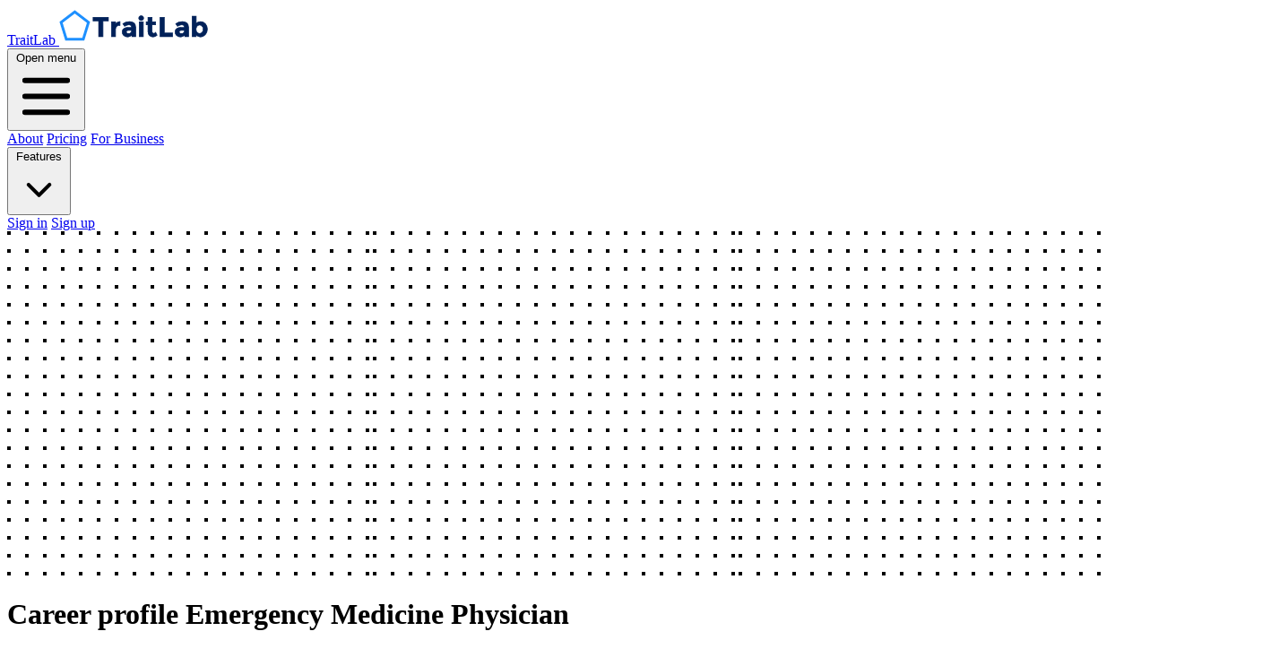

--- FILE ---
content_type: text/html; charset=utf-8
request_url: https://www.traitlab.com/occupations/emergency-medicine-physician
body_size: 7459
content:
<html class='' lang='en'>
<head>
<script async='' src='https://www.googletagmanager.com/gtag/js?id=AW-769111070'></script>
<script data-site='KMEZSBJV' defer='' src='https://cdn.usefathom.com/script.js'></script>
<script>
  window.dataLayer = window.dataLayer || [];
  function gtag(){dataLayer.push(arguments);}
  gtag('js', new Date());
  gtag('config', 'AW-769111070');
</script>

<meta content='xxqHDvePPkU_mR32e-3zogmEvvtUQDyNdwwpxXcL_hc' name='google-site-verification'>
<meta content='width=device-width, initial-scale=1' name='viewport'>
<meta content='Learn all about Emergency Medicine Physicians: personality traits, daily activities, education and training, salary, and more. ' name='description'>
<meta content='473bdcf30d10313da5d03d787cda1e0773c617a799f4154e1b310f73ead7d0d7' name='ahrefs-site-verification'>
<meta name="csrf-param" content="authenticity_token" />
<meta name="csrf-token" content="LGZoPNlCPLEg5GMII0Yw0FPRTCXvlddJyA4dIuk0WY30Noy36JsPzud8pdwVXyFdq_bdr9f5lDHlk-OTssRM4Q" />
<meta content='Career profile for Emergency Medicine Physician | TraitLab' property='og:title'>
<meta content='Learn all about Emergency Medicine Physicians: personality traits, daily activities, education and training, salary, and more. ' property='og:description'>
<meta content='https://www.traitlab.com/assets/traitlab_components-556a4db765fa4d895a0c28975e5757a919b3262fa951c7ea14f2c1ed453f427e.png' property='og:image'>
<meta content='768' property='og:image:height'>
<meta content='768' property='og:image:width'>
<meta content='https://www.traitlab.com/occupations/emergency-medicine-physician' property='og:url'>
<meta content='website' property='og:type'>
<meta content='summary' name='twitter:card'>
<meta content='@traitlabapp' name='twitter:site'>
<meta content='Career profile for Emergency Medicine Physician | TraitLab' name='twitter:title'>
<meta content='Learn all about Emergency Medicine Physicians: personality traits, daily activities, education and training, salary, and more. ' name='twitter:description'>
<meta content='https://www.traitlab.com/assets/traitlab_components-556a4db765fa4d895a0c28975e5757a919b3262fa951c7ea14f2c1ed453f427e.png' name='twitter:image'>
<title>
Career profile for Emergency Medicine Physician | TraitLab
</title>
<link href='https://rsms.me/inter/inter.css' rel='stylesheet'>
<link href='https://www.traitlab.com/occupations/emergency-medicine-physician' rel='canonical'>
<script>
  (function(w,r){w._rwq=r;w[r]=w[r]||function(){(w[r].q=w[r].q||[]).push(arguments)}})(window,'rewardful')
</script>
<script async data-rewardful='e485a8' src='https://r.wdfl.co/rw.js'></script>
<link rel="icon" type="image/png" href="/assets/favicon-32x32-ec34750fee5506cfd00282d145d10a53141bed844cc21775e37724b125bbf983.png" />
<script src="/assets/application-d802fb8d83f0af1130542a40c578a5a23fbb0ba5d758c5fd37d747bd2cbdd461.js" defer="defer"></script>
<link rel="stylesheet" href="/assets/tailwind-450149cc2c288a306573d97f1adf646b74ee6dca967465bb2174b164d85d5374.css" />
<script type='application/ld+json'>
{"@context":"https://schema.org","@graph":[{"@type":"Organization","name":"TraitLab","url":"https://www.traitlab.com","logo":"https://blog.traitlab.com/static_assets/images/traitlab_logo_dark_blue.svg","image":"https://blog.traitlab.com/static_assets/images/traitlab_logo_dark_blue.svg","email":"support@traitlab.com"}]}
</script>

</head>
<body class='antialiased sans text-grey-900'>
<div class='bg-white' x-data='{ mobileMenuOpen: false }'>
<div class='flex justify-between items-center px-4 py-6 sm:px-6 md:justify-start md:space-x-1'>
<div class='flex justify-start lg:w-0 lg:flex-1'>
<a href='/'>
<span class='sr-only'>TraitLab</span>
<img alt="A dark blue TraitLab logo" class="h-8 w-auto sm:h-10" src="/assets/traitlab_logo_dark_blue-7152bf9f350371a3b51bacddbd87f422c047ca7c10d5779ddb59ce08b379a25c.svg" width="168" height="42" />
</a>
</div>
<div class='-mr-2 -my-2 md:hidden'>
<button @click='mobileMenuOpen = true' class='bg-white rounded-md p-2 inline-flex items-center justify-center text-gray-400 hover:text-gray-500 hover:bg-gray-100 focus:outline-none focus:ring-2 focus:ring-inset focus:ring-blue-500' type='button'>
<span class='sr-only'>Open menu</span>
<svg aria-hidden='true' class='h-6 w-6' fill='none' stroke='currentColor' viewBox='0 0 24 24' xmlns='http://www.w3.org/2000/svg'>
<path d='M4 6h16M4 12h16M4 18h16' stroke-linecap='round' stroke-linejoin='round' stroke-width='2'></path>
</svg>
</button>
</div>
<nav class='hidden md:flex space-x-10'></nav>
<div class='hidden md:flex items-center justify-end md:flex-1 lg:w-0' id='nav-buttons'>
<a class="ml-8 whitespace-nowrap text-base font-semibold text-gray-900 hover:text-gray-900" href="/about">About</a>
<a class="ml-8 whitespace-nowrap text-base font-semibold text-gray-900 hover:text-gray-900" href="/pricing">Pricing</a>
<a class="ml-8 whitespace-nowrap text-base font-semibold text-gray-900 hover:text-gray-900" href="/pro">For Business</a>
<div class='relative' x-data='{ featuresMenuOpen: false }'>
<button @click='featuresMenuOpen = true' aria-expanded='false' class='flex items-center gap-x-1 text-base ml-8 font-semibold border-0 focus:outline-none focus:ring-0 text-gray-900' type='button'>
Features
<svg aria-hidden='true' class='w-5 h-5 flex-none text-gray-400' data-slot='icon' fill='currentColor' viewbox='0 0 20 20'>
<path clip-rule='evenodd' d='M5.22 8.22a.75.75 0 0 1 1.06 0L10 11.94l3.72-3.72a.75.75 0 1 1 1.06 1.06l-4.25 4.25a.75.75 0 0 1-1.06 0L5.22 9.28a.75.75 0 0 1 0-1.06Z' fill-rule='evenodd'></path>
</svg>
</button>
<div @click.away='featuresMenuOpen = false' class='absolute -left-80 top-full z-10 mt-3 w-screen max-w-md overflow-hidden rounded-3xl bg-white shadow-lg ring-1 ring-gray-900/5' style='display: none;' x-show='featuresMenuOpen' x-transition:enter-end='opacity-100 scale-100' x-transition:enter-start='opacity-0 scale-95' x-transition:enter='duration-200 ease-out' x-transition:leave-end='opacity-0 scale-95' x-transition:leave-start='opacity-100 scale-100' x-transition:leave='duration-50 ease-in'>
<div class='p-4'>
<div class='group relative flex items-center gap-x-6 rounded-lg p-4 hover:bg-gray-50 text-sm/6'>
<div class='flex h-10 w-10 flex-none items-center justify-center rounded-lg bg-gray-50 group-hover:bg-white'>
<span class='rounded-lg inline-flex p-2 bg-white text-blue-700 ring-1 ring-blue-100'>
<img width="48" src="/assets/pentagon-layers-d8a5032fdca3b9be6396f0186c62d75a3b5e7b75a0b90970aab7b3508774fe5a.svg" />
</span>
</div>
<div class='flex-auto'>
<a class='block font-semibold text-gray-900' href='/features/personality-traits'>
Personality Traits
<span class='absolute inset-0'></span>
</a>
<p class='mt-1 text-gray-600'>Your personality in 45 dimensions</p>
</div>
</div>
<div class='group relative flex items-center gap-x-6 rounded-lg p-4 hover:bg-gray-50 text-sm/6'>
<div class='flex h-10 w-10 flex-none items-center justify-center rounded-lg bg-gray-50 group-hover:bg-white'>
<span class='rounded-lg inline-flex p-2 bg-white text-blue-700 ring-1 ring-blue-100'>
<img width="48" src="/assets/square-grid-57e4060d0f8479864025584ce90db893784ddb6c42bdadb6e65ea026a62fcda9.svg" />
</span>
</div>
<div class='flex-auto'>
<a class='block font-semibold text-gray-900' href='/features/16-personality-types'>
16 Personality Types
<span class='absolute inset-0'></span>
</a>
<p class='mt-1 text-gray-600'>Your similarity to the 16 Personality Types</p>
</div>
</div>
<div class='group relative flex items-center gap-x-6 rounded-lg p-4 hover:bg-gray-50 text-sm/6'>
<div class='flex h-10 w-10 flex-none items-center justify-center rounded-lg bg-gray-50 group-hover:bg-white'>
<span class='rounded-lg inline-flex p-2 bg-white text-blue-700 ring-1 ring-blue-100'>
<img width="48" src="/assets/enneagram-1b4dc3c73bb415d6d3e88d89da7e4bacf3c075d5aec5a246ea1c037808aeb5d3.svg" />
</span>
</div>
<div class='flex-auto'>
<a class='block font-semibold text-gray-900' href='/features/enneagram-types'>
Enneagram Types
<span class='absolute inset-0'></span>
</a>
<p class='mt-1 text-gray-600'>Your similarity to the 9 Enneagram Types</p>
</div>
</div>
<div class='group relative flex items-center gap-x-6 rounded-lg p-4 hover:bg-gray-50 text-sm/6'>
<div class='flex h-10 w-10 flex-none items-center justify-center rounded-lg bg-gray-50 group-hover:bg-white'>
<span class='rounded-lg inline-flex p-2 bg-white text-blue-700 ring-1 ring-blue-100'>
<img width="48" src="/assets/square-cloud-2449dc4aa5909cbb5cb9009b8236d615398b3905f82643d9790585c2b38fa705.svg" />
</span>
</div>
<div class='flex-auto'>
<a class='block font-semibold text-gray-900' href='/features/personality-wordcloud'>
Personality Wordcloud
<span class='absolute inset-0'></span>
</a>
<p class='mt-1 text-gray-600'>Your personality visualized in 100 words</p>
</div>
</div>
<div class='group relative flex items-center gap-x-6 rounded-lg p-4 hover:bg-gray-50 text-sm/6'>
<div class='flex h-10 w-10 flex-none items-center justify-center rounded-lg bg-gray-50 group-hover:bg-white'>
<span class='rounded-lg inline-flex p-2 bg-white text-blue-700 ring-1 ring-blue-100'>
<img width="48" src="/assets/circumplex-7c645cae74a13d039e7db15a5ae681345ed7af94181135ff475a18a34cf382ed.svg" />
</span>
</div>
<div class='flex-auto'>
<a class='block font-semibold text-gray-900' href='/features/interpersonal-style'>
Interpersonal Style
<span class='absolute inset-0'></span>
</a>
<p class='mt-1 text-gray-600'>Your consistent relationship patterns</p>
</div>
</div>
<div class='group relative flex items-center gap-x-6 rounded-lg p-4 hover:bg-gray-50 text-sm/6'>
<div class='flex h-10 w-10 flex-none items-center justify-center rounded-lg bg-gray-50 group-hover:bg-white'>
<span class='rounded-lg inline-flex p-2 bg-white text-blue-700 ring-1 ring-blue-100'>
<img width="48" src="/assets/scales-452dccc4763e7bcd2d53fe8f7c5e58dee7076fa267285dc673531209a61c61b7.svg" />
</span>
</div>
<div class='flex-auto'>
<a class='block font-semibold text-gray-900' href='/features/strengths-profile'>
Strengths Profile
<span class='absolute inset-0'></span>
</a>
<p class='mt-1 text-gray-600'>Your ranking on 24 character strengths</p>
</div>
</div>
<div class='group relative flex items-center gap-x-6 rounded-lg p-4 hover:bg-gray-50 text-sm/6'>
<div class='flex h-10 w-10 flex-none items-center justify-center rounded-lg bg-gray-50 group-hover:bg-white'>
<span class='rounded-lg inline-flex p-2 bg-white text-blue-700 ring-1 ring-blue-100'>
<img width="48" src="/assets/hexagon-cbd6eaff3bd3c93115ebb51742f1717d02c72ef296c600af4c189810c66c2bdb.svg" />
</span>
</div>
<div class='flex-auto'>
<a class='block font-semibold text-gray-900' href='/features/career-interests-assessment'>
Career Matches
<span class='absolute inset-0'></span>
</a>
<p class='mt-1 text-gray-600'>Your best matches from 700 career paths</p>
</div>
</div>
</div>
</div>
</div>

<a class="ml-8 whitespace-nowrap text-base font-semibold text-gray-900 hover:text-gray-900" href="/users/sign_in">Sign in</a>
<a class="ml-8 whitespace-nowrap inline-flex items-center justify-center px-4 py-2 border border-transparent rounded-md shadow-sm text-base font-medium text-white bg-blue-600 hover:bg-blue-700" href="/users/sign_up">Sign up</a>
</div>
</div>
<div class='absolute top-0 inset-x-0 p-2 z-20 transition transform origin-top-right md:hidden' x-show='mobileMenuOpen' x-transition:enter-end='opacity-100 scale-100' x-transition:enter-start='opacity-0 scale-95' x-transition:enter='duration-200 ease-out' x-transition:leave-end='opacity-0 scale-95' x-transition:leave-start='opacity-100 scale-100' x-transition:leave='duration-100 ease-in'>
<div class='rounded-lg shadow-lg ring bg-white divide-y-2 divide-gray-50 ring-black/10'>
<div class='pt-5 pb-6 px-5'>
<div class='flex items-center justify-between'>
<div>
<img alt="a dark blue TraitLab logo" class="h-8 w-auto" src="/assets/traitlab_logo_dark_blue-7152bf9f350371a3b51bacddbd87f422c047ca7c10d5779ddb59ce08b379a25c.svg" width="168" height="42" />
</div>
<div class='-mr-2'>
<button @click='mobileMenuOpen = false' class='bg-white rounded-md p-2 inline-flex items-center justify-center text-gray-400 hover:text-gray-500 hover:bg-gray-100 focus:outline-none focus:ring-2 focus:ring-inset focus:ring-blue-500' type='button'>
<span class='sr-only'>Close menu</span>
<svg aria-hidden='true' class='h-6 w-6' fill='none' stroke='currentColor' viewBox='0 0 24 24' xmlns='http://www.w3.org/2000/svg'>
<path d='M6 18L18 6M6 6l12 12' stroke-linecap='round' stroke-linejoin='round' stroke-width='2'></path>
</svg>
</button>
</div>
</div>
</div>
<div class='py-6 px-5'>
<div class='mt-6'>
<a class="w-full flex items-center justify-center px-4 py-2 border border-transparent rounded-md shadow-sm text-base font-medium text-white bg-blue-600 hover:bg-blue-700" href="/users/sign_up">Sign up</a>
<p class='mt-6 text-center text-base font-medium text-gray-500'>
Have an account?
<a class="text-blue-600 hover:text-blue-500" href="/users/sign_in">Sign in</a>
</p>
<hr class='my-6'>
<a class="w-full flex items-center justify-center px-4 py-2 border border-transparent rounded-md text-base font-medium text-gray-700" href="/about">About</a>
<hr>
<a class="w-full flex items-center justify-center px-4 py-2 border border-transparent rounded-md text-base font-medium text-gray-700" href="/pricing">Pricing</a>
<hr>
<a class="w-full flex items-center justify-center px-4 py-2 border border-transparent rounded-md text-base font-medium text-gray-700" href="/pro">For Business</a>
<hr>
<a class="w-full flex items-center justify-center px-4 py-2 border border-transparent rounded-md text-base font-medium text-gray-700" href="/features/personality-traits">Personality Traits</a>
<hr>
<a class="w-full flex items-center justify-center px-4 py-2 border border-transparent rounded-md text-base font-medium text-gray-700" href="/features/16-personality-types">16 Personality Types</a>
<hr>
<a class="w-full flex items-center justify-center px-4 py-2 border border-transparent rounded-md text-base font-medium text-gray-700" href="/features/enneagram-types">Enneagram Types</a>
<hr>
<a class="w-full flex items-center justify-center px-4 py-2 border border-transparent rounded-md text-base font-medium text-gray-700" href="/features/personality-wordcloud">Personality Wordcloud</a>
<hr>
<a class="w-full flex items-center justify-center px-4 py-2 border border-transparent rounded-md text-base font-medium text-gray-700" href="/features/interpersonal-style">Interpersonal Style</a>
<hr>
<a class="w-full flex items-center justify-center px-4 py-2 border border-transparent rounded-md text-base font-medium text-gray-700" href="/features/strengths-profile">Strengths Profile</a>
<hr>
<a class="w-full flex items-center justify-center px-4 py-2 border border-transparent rounded-md text-base font-medium text-gray-700" href="/features/career-interests-assessment">Career Matches</a>
</div>
</div>
</div>
</div>
</div>
<div class='relative py-16 bg-white overflow-hidden'>
<div class='hidden lg:block lg:absolute lg:inset-y-0 lg:h-full lg:w-full'>
<div aria-hidden='true' class='relative h-full text-lg max-w-prose mx-auto'>
<svg class='absolute top-12 left-full transform translate-x-32' fill='none' height='384' viewbox='0 0 404 384' width='404'>
<defs>
<pattern height='20' id='74b3fd99-0a6f-4271-bef2-e80eeafdf357' patternunits='userSpaceOnUse' width='20' x='0' y='0'>
<rect class='text-gray-200' fill='currentColor' height='4' width='4' x='0' y='0'></rect>
</pattern>
</defs>
<rect fill='url(#74b3fd99-0a6f-4271-bef2-e80eeafdf357)' height='384' width='404'></rect>
</svg>
<svg class='absolute right-full transform -translate-x-32 top-1/2 -translate-y-1/2' fill='none' height='384' viewbox='0 0 404 384' width='404'>
<defs>
<pattern height='20' id='f210dbf6-a58d-4871-961e-36d5016a0f49' patternunits='userSpaceOnUse' width='20' x='0' y='0'>
<rect class='text-gray-200' fill='currentColor' height='4' width='4' x='0' y='0'></rect>
</pattern>
</defs>
<rect fill='url(#f210dbf6-a58d-4871-961e-36d5016a0f49)' height='384' width='404'></rect>
</svg>
<svg class='absolute bottom-12 left-full transform translate-x-32' fill='none' height='384' viewbox='0 0 404 384' width='404'>
<defs>
<pattern height='20' id='d3eb07ae-5182-43e6-857d-35c643af9034' patternunits='userSpaceOnUse' width='20' x='0' y='0'>
<rect class='text-gray-200' fill='currentColor' height='4' width='4' x='0' y='0'></rect>
</pattern>
</defs>
<rect fill='url(#d3eb07ae-5182-43e6-857d-35c643af9034)' height='384' width='404'></rect>
</svg>
</div>
</div>
<div class='relative px-4 sm:px-6 lg:px-8'>
<div class='text-lg max-w-prose mx-auto'>
<h1>
<span class='block text-base text-center text-blue-600 font-semibold tracking-wide uppercase'>Career profile</span>
<span class='mt-2 block text-3xl text-center leading-8 font-extrabold tracking-tight text-gray-900 sm:text-4xl'>
Emergency Medicine Physician
</span>
</h1>
</div>
<div class='mt-6 max-w-prose mx-auto'>
<div class='bg-white shadow overflow-hidden sm:rounded-lg'>
<div class='px-4 py-5 sm:px-6'>
<h3 class='text-lg leading-6 font-medium text-gray-900'>
Emergency Medicine Physician
</h3>
</div>
<div class='border-t border-gray-200 px-4 py-5 sm:px-6'>
<dl class='grid grid-cols-1 gap-x-4 gap-y-8 sm:grid-cols-2'>
<div class='sm:col-span-1'>
<dt class='text-sm font-medium text-gray-500'>
Interests Profile
</dt>
<dd class='mt-1 text-sm text-gray-900'>
<ul class='list-disc pl-4'>
<li>N/A</li>
</ul>
</dd>
</div>
<div class='sm:col-span-1'>
<dt class='text-sm font-medium text-gray-500'>
Pay Range
</dt>
<dd class='mt-1 text-sm text-gray-900'>
$61,380 - $208,000+ (annual)
</dd>
</div>
<div class='sm:col-span-1'>
<dt class='text-sm font-medium text-gray-500'>
Required Skills
</dt>
<dd class='mt-1 text-sm text-gray-900'>
<ul class='list-disc pl-4'>
<li>N/A</li>
</ul>
</dd>
</div>
<div class='sm:col-span-1'>
<dt class='text-sm font-medium text-gray-500'>
Knowledge Areas
</dt>
<dd class='mt-1 text-sm text-gray-900'>
<ul class='list-disc pl-4'>
<li>N/A</li>
</ul>
</dd>
</div>
<div class='sm:col-span-2'>
<dt class='text-sm font-medium text-gray-500'>
Core tasks
</dt>
<dd class='mt-1 text-sm text-gray-900'>
<ul class='list-disc pl-4'>
<li>N/A</li>
</ul>
</dd>
</div>
</dl>
</div>
</div>
</div>

<div class='mt-6 prose prose-blue prose-lg text-gray-700 mx-auto'>
<h2 id='toc'>Table of Contents</h2>
<ul role='list'>
<li>
<a href="#job-description">What does an Emergency Medicine Physician do?</a>
</li>
<li>
<a href="#salary">What is a typical salary for an Emergency Medicine Physician?</a>
</li>
<li>
<a href="#personality">What personality traits are common among Emergency Medicine Physicians?</a>
<ul role='list'>
<li>
<a href="#interests">Career Interests</a>
</li>
<li>
<a href="#values">Values</a>
</li>
<li>
<a href="#demands">Psychological Demands</a>
</li>
</ul>
</li>
<li>
<a href="#education">What education and training do Emergency Medicine Physicians need?</a>
<ul role='list'>
<li>
<a href="#degrees">Typical educational degrees</a>
</li>
<li>
<a href="#knowledge">Required knowledge and expertise</a>
</li>
<li>
<a href="#abilities">Important abilities</a>
</li>
<li>
<a href="#skills">Critical skills</a>
</li>
</ul>
</li>
</ul>
</div>
<div class='mt-6 mx-auto'>
<div class='relative py-16 bg-white'>
<div aria-hidden='true' class='hidden absolute top-0 inset-x-0 bg-white lg:block h-1/2'></div>
<div class='max-w-7xl mx-auto bg-blue-700 lg:bg-transparent lg:px-8'>
<div class='lg:grid lg:grid-cols-12'>
<div class='relative z-10 lg:col-start-1 lg:row-start-1 lg:col-span-4 lg:py-16 lg:bg-transparent'>
<div aria-hidden='true' class='absolute inset-x-0 bg-white lg:hidden h-1/2'></div>
<div class='max-w-md mx-auto px-4 sm:max-w-3xl sm:px-6 lg:max-w-none lg:p-0'>
<div class='aspect-w-10 aspect-h-6 sm:aspect-w-2 sm:aspect-h-1 lg:aspect-w-1'>
<img alt="Is Emergency Medicine Physician the right career path for you?" class="object-cover object-center rounded-3xl shadow-2xl" src="/assets/compass-1400x900-b67186945f836650a99a58b252769c0da378be356ce8cd8f490bb4dce8f3ffa1.jpg" />
</div>
</div>
</div>
<div class='relative bg-blue-700 lg:col-start-3 lg:row-start-1 lg:col-span-10 lg:rounded-3xl lg:grid lg:grid-cols-10 lg:items-center'>
<div aria-hidden='true' class='hidden absolute inset-0 overflow-hidden rounded-3xl lg:block'>
<svg aria-hidden='true' class='absolute bottom-full left-full transform xl:bottom-auto xl:top-0 xl:translate-y-0 translate-y-1/3 -translate-x-2/3' fill='none' height='384' viewbox='0 0 404 384' width='404'>
<defs>
<pattern height='20' id='64e643ad-2176-4f86-b3d7-f2c5da3b6a6d' patternunits='userSpaceOnUse' width='20' x='0' y='0'>
<rect class='text-blue-600' fill='currentColor' height='4' width='4' x='0' y='0'></rect>
</pattern>
</defs>
<rect fill='url(#64e643ad-2176-4f86-b3d7-f2c5da3b6a6d)' height='384' width='404'></rect>
</svg>
<svg aria-hidden='true' class='absolute top-full transform -translate-y-1/3 -translate-x-1/3 xl:-translate-y-1/2' fill='none' height='384' viewbox='0 0 404 384' width='404'>
<defs>
<pattern height='20' id='64e643ad-2176-4f86-b3d7-f2c5da3b6a6d' patternunits='userSpaceOnUse' width='20' x='0' y='0'>
<rect class='text-blue-600' fill='currentColor' height='4' width='4' x='0' y='0'></rect>
</pattern>
</defs>
<rect fill='url(#64e643ad-2176-4f86-b3d7-f2c5da3b6a6d)' height='384' width='404'></rect>
</svg>
</div>
<div class='relative max-w-md mx-auto py-12 px-4 space-y-6 sm:max-w-3xl sm:py-16 sm:px-6 lg:max-w-none lg:p-0 lg:col-start-4 lg:col-span-6'>
<h2 class='text-3xl font-extrabold text-white' id='join-heading'>
Would Emergency Medicine Physician be a good fit for you?
</h2>
<p class='text-lg text-white'>
Explore how your personality fits with Emergency Medicine Physician and hundreds of other career paths.
</p>
<a class='block w-full py-3 px-5 text-center bg-yellow-600 border border-transparent rounded-md shadow-md text-base font-medium text-white hover:bg-yellow-500 sm:inline-block sm:w-auto' href='/features/career-interests-assessment'>Get started with TraitLab</a>
</div>
</div>
</div>
</div>
</div>

</div>
<div class='mt-6 prose prose-blue prose-lg text-gray-700 mx-auto'>
<h2 id='job-description'>
What does an Emergency Medicine Physician do?
</h2>
<p>
Emergency Medicine Physicians make immediate medical decisions and act to prevent death or further disability.
</p>
<p>
In addition, Emergency Medicine Physicians 
<ul>
<li>
provide immediate recognition, evaluation, care, stabilization, and disposition of patients,
</li>
<li>
may direct emergency medical staff in an emergency department.
</li>
</ul>
</p>

</div>
<div class='mt-24 prose prose-blue prose-lg text-gray-700 mx-auto'>
<h2 id='salary'>
What is an Emergency Medicine Physician salary?
</h2>
<div class='mt-24 prose prose-blue prose-lg text-gray-700 mx-auto'>
<p>
The median salary for an Emergency Medicine Physician is
over $208,000,
and the average salary is
$218,850.
Both the median and average roughly describe the middle of the Emergency Medicine Physician salary range, but the average is more easily affected by extremely high or low salaries.
</p>
<p>
Many Emergency Medicine Physicians earn significantly more or less than the average, due to several factors.
About 10% of Emergency Medicine Physicians earn less than $61,380 per year,
25% earn less than $126,470,
75% earn
more than $208,000, and
90% earn
more than $208,000.
</p>
<p>
Between the years of 2020 and 2030, the number of Emergency Medicine Physicians is expected to change by 4.5%, and there should be roughly 13,400 open positions for Emergency Medicine Physicians every year.
</p>
</div>
<div class='mt-24 text-gray-700 mx-auto'>
<div class='bg-white shadow overflow-hidden sm:rounded-lg'>
<div class='border-t border-gray-200 px-4 py-5 sm:p-0'>
<dl class='sm:divide-y sm:divide-gray-200'>
<div class='py-4 sm:py-5 sm:grid sm:grid-cols-3 sm:gap-4 sm:px-6'>
<dt class='text-sm font-medium text-gray-500'>
Median annual salary
</dt>
<dd class='mt-1 text-sm text-gray-900 sm:mt-0 sm:col-span-2'>
Over $208,000
</dd>
</div>
<div class='py-4 sm:py-5 sm:grid sm:grid-cols-3 sm:gap-4 sm:px-6'>
<dt class='text-sm font-medium text-gray-500'>
Typical salary range
</dt>
<dd class='mt-1 text-sm text-gray-900 sm:mt-0 sm:col-span-2'>
$61,380 - 
Over $208,000
</dd>
</div>
<div class='py-4 sm:py-5 sm:grid sm:grid-cols-3 sm:gap-4 sm:px-6'>
<dt class='text-sm font-medium text-gray-500'>
Projected growth (2020 - 2030)
</dt>
<dd class='mt-1 text-sm text-gray-900 sm:mt-0 sm:col-span-2'>
4.5%
</dd>
</div>
</dl>
</div>
</div>
</div>

</div>
<div class='mt-24 prose prose-blue prose-lg text-gray-700 mx-auto'>
<h2 id='personality'>
What personality traits are common among Emergency Medicine Physicians?
</h2>
<h3 id='interests'>Interests</h3>
<p>Career <strong>interests</strong> describe a person's preferences for different types of working environments and activities. When a person's interest match the demands of an occupation, people are usually more engaged and satisfied in that role.</p>
<div id='hexagon'></div>
<p>
<i>Data on vocational interests of</i>
<i>Emergency Medicine Physicians</i>
<i>is not yet complete. Please check back later.</i>
</p>

</div>
<div class='mt-24 prose prose-blue prose-lg text-gray-700 mx-auto'>
<h3 id='values'>Values</h3>
<p>People differ in their <strong>values</strong>, or what is most important to them for building job satisfaction and fulfillment.</p>
<p>
<i>Data on vocational interests of</i>
<i>Emergency Medicine Physicians</i>
<i>is not yet complete. Please check back later.</i>
</p>

</div>
<div class='mt-24 prose prose-blue prose-lg text-gray-700 mx-auto'>
<h3 id='demands'>Psychological Demands</h3>
<p>Each occupation brings its own set of psychological <strong>demands</strong>, which describe the characteristics necessary to perform the job well.</p>
</div>
<div class='mt-6 prose prose-blue prose-lg text-gray-700 mx-auto'>
<p>
<i>Data on the specific demands for</i>
<i>Emergency Medicine Physicians</i>
<i>is not yet complete. Please check back later.</i>
</p>
</div>

<div class='mt-24 prose prose-blue prose-lg text-gray-700 mx-auto'>
<h2 id='education'>
What education and training do Emergency Medicine Physicians need?
</h2>
<p>
Many Emergency Medicine Physicians have earned a graduate degree. For example, they may require a master&#39;s degree, and some require a doctoral degree, such as a Ph.D., M.D., or J.D..
</p>
<p>
Emergency Medicine Physicians may need some on-the-job training, but most candidates will already have the required skills, knowledge, work-related experience, and/or training.
</p>

<h3 id='degrees'>
Educational degrees among Emergency Medicine Physicians
</h3>
<ul>
<li>
100.0% earned a
<strong>doctorate or professional degree</strong>
</li>
</ul>

</div>
<div class='mt-24 prose prose-blue prose-lg text-gray-700 mx-auto'>
<h3 id='knowledge'>
Knowledge and expertise required by Emergency Medicine Physicians
</h3>
</div>
<div class='prose prose-blue prose-lg text-gray-700 mx-auto'>
<p>
Through education, training, or experience, most Emergency Medicine Physicians will need to be proficient in mutliple areas to perform their job well.
</p>
<p>
<i>Data on the specific knowledge and expertise required for</i>
<i>Emergency Medicine Physicians</i>
<i>is not yet complete. Please check back later.</i>
</p>
</div>

<div class='mt-24 prose prose-blue prose-lg text-gray-700 mx-auto'>
<h3 id='abilities'>
Important Abilities needed by Emergency Medicine Physicians
</h3>
<p>
Emergency Medicine Physicians must develop a particular set of
<strong>abilities</strong>
 to perform their job well. Abilities are individual capacities that influence a person&#39;s information processing, sensory perception, motor coordination, and physical strength or endurance. Individuals may naturally have certain abilities without explicit training, but most abilities can be sharpened somewhat through practice.
</p>
</div>
<div class='mt-6 prose prose-blue prose-lg text-gray-700 mx-auto'>
<p>
<i>Data on the specific abilities important for</i>
<i>Emergency Medicine Physicians</i>
<i>is not yet complete. Please check back later.</i>
</p>
</div>

<div class='mt-24 prose prose-blue prose-lg text-gray-700 mx-auto'>
<h3 id='skills'>
Critical Skills needed by Emergency Medicine Physicians
</h3>
<p>
<strong>Skills</strong>
are developed capacities that enable people to function effectively in real-world settings. Unlike abilities, skills are typically easier to build through practice and experience. Skills influence effectiveness in areas such as learning, working with others, design, troubleshooting, and more.
</p>
</div>
<div class='mt-6 prose prose-blue prose-lg text-gray-700 mx-auto'>
<p>
<i>Data on the skills needed by</i>
<i>Emergency Medicine Physicians</i>
<i>is not yet complete. Please check back later.</i>
</p>
</div>

<div class='mt-24 prose prose-blue prose-lg text-gray-700 mx-auto'>
<h3>What is the source of this information?</h3>
<p>The information provided on this page is adapted from data and descriptions published by the <a href="https://www.dol.gov/agencies/eta" target="_blank">U.S. Department of Labor, Employment and Training Administration</a> under the <a href="https://creativecommons.org/licenses/by/4.0/">CC BY 4.0</a> license. TraitLab has modified some information for ease of use and reading, and the U.S. Department of Labor, Employment, and Training Administration has not approved, endorsed, or tested these modifications.</p>
<p>If you have any questions or suggestions about this information, please <a href="/contact">send a message</a>.</p>
</div>
</div>
</div>

</body>
<footer aria-labelledby='footerHeading' class='bg-blue-800 text-blue-100'>
<h2 class='sr-only' id='footerHeading'>Footer</h2>
<div class='max-w-7xl mx-auto py-12 px-4 sm:px-6 lg:py-16 lg:px-8'>
<div class='xl:grid xl:grid-cols-3 xl:gap-8'>
<div class='space-y-8 xl:col-span-1'>
<img class="h-10" alt="A white TraitLab logo" src="/assets/traitlab_logo-bc6d9a8238143a78a708918ec3af1cd92db4d4cdd8ebac094d6088e5e1b2dca5.svg" />
<p class='text-blue-200 text-base'>Find yourself</p>
</div>
<div class='mt-12 grid grid-cols-2 gap-8 xl:mt-0 xl:col-span-2'>
<div class='md:grid md:grid-cols-2 md:gap-8'>
<div id='product-list'>
<h3 class='text-sm font-semibold text-blue-100 tracking-wider uppercase'>Product</h3>
<ul class='mt-4 space-y-4'>
<li>
<a class="text-base text-blue-200 hover:text-blue-400" href="/plus">TraitLab Plus</a>
</li>
<li>
<a class="text-base text-blue-200 hover:text-blue-400" href="/pro">TraitLab Pro</a>
</li>
<li>
<a class="text-base text-blue-200 hover:text-blue-400" href="/pricing">Pricing</a>
</li>
<li>
<a class="text-base text-blue-200 hover:text-blue-400" href="/features/personality-traits">Personality Traits</a>
</li>
<li>
<a class="text-base text-blue-200 hover:text-blue-400" href="/features/16-personality-types">16 Personality Types</a>
</li>
<li>
<a class="text-base text-blue-200 hover:text-blue-400" href="/features/enneagram-types">Enneagram Types</a>
</li>
<li>
<a class="text-base text-blue-200 hover:text-blue-400" href="/features/personality-wordcloud">Personality Wordcloud</a>
</li>
<li>
<a class="text-base text-blue-200 hover:text-blue-400" href="/features/interpersonal-style">Interpersonal Style</a>
</li>
<li>
<a class="text-base text-blue-200 hover:text-blue-400" href="/features/strengths-profile">Strengths Profile</a>
</li>
<li>
<a class="text-base text-blue-200 hover:text-blue-400" href="/features/career-interests-assessment">Career Interests</a>
</li>
</ul>
</div>
<div class='mt-12 md:mt-0'>
<h3 class='text-sm font-semibold text-blue-100 tracking-wider uppercase'>Resources</h3>
<ul class='mt-4 space-y-4'>
<li>
<a class="text-base text-blue-200 hover:text-blue-400" href="https://blog.traitlab.com">Blog</a>
</li>
<li>
<a class="text-base text-blue-200 hover:text-blue-400" href="/occupations">Career Index</a>
</li>
<li>
<a class="text-base text-blue-200 hover:text-blue-400" href="/use-cases/coaching-tools">Coaching Tools</a>
</li>
<li>
<a class="text-base text-blue-200 hover:text-blue-400" href="/enneagram-book">Enneagram Book</a>
</li>
<li>
<a id="newsletter" class="text-base text-blue-200 hover:text-blue-400" href="/newsletter">Newsletter</a>
</li>
<li>
<a class="text-base text-blue-200 hover:text-blue-400" href="/use-cases/team-building-personality-tests">Team Building Personality Tests</a>
</li>
<li>
<a class="text-base text-blue-200 hover:text-blue-400" href="/docs">Support Docs</a>
</li>
<li>
<a class="text-base text-blue-200 hover:text-blue-400" href="/references">References</a>
</li>
</ul>
</div>
</div>
<div class='md:grid md:grid-cols-2 md:gap-8'>
<div>
<h3 class='text-sm font-semibold text-blue-100 tracking-wider uppercase'>Comparisons</h3>
<ul class='mt-4 space-y-4'>
<li>
<a class="text-base text-blue-200 hover:text-blue-400" href="/alternatives">All</a>
</li>
<li>
<a class="text-base text-blue-200 hover:text-blue-400" href="/alternative/disc">DISC</a>
</li>
<li>
<a class="text-base text-blue-200 hover:text-blue-400" href="/alternative/enneagram">Enneagram</a>
</li>
<li>
<a class="text-base text-blue-200 hover:text-blue-400" href="/alternative/mbti">MBTI</a>
</li>
<li>
<a class="text-base text-blue-200 hover:text-blue-400" href="/alternative/strengthsfinder">StrengthsFinder</a>
</li>
<li>
<a class="text-base text-blue-200 hover:text-blue-400" href="/alternative/truity">Truity</a>
</li>
</ul>
</div>
<div class='mt-12 md:mt-0'>
<h3 class='text-sm font-semibold text-blue-100 tracking-wider uppercase'>Company</h3>
<ul class='mt-4 space-y-4'>
<li>
<a class="text-base text-blue-200 hover:text-blue-400" href="/about">About</a>
</li>
<li>
<a class="text-base text-blue-200 hover:text-blue-400" href="/affiliates">Affiliates</a>
</li>
<li>
<a id="new-contact" class="text-base text-blue-200 hover:text-blue-400" href="/contact">Contact</a>
</li>
<li>
<a id="redeem" class="text-base text-blue-200 hover:text-blue-400" href="/redeem">Redeem Invite Code</a>
</li>
<li>
<a class="text-base text-blue-200 hover:text-blue-400" href="/referral-program">Referral Program</a>
</li>
</ul>
</div>
</div>
</div>
</div>
<div class='mt-12 border-t border-gray-200 pt-8'>
<div class='flex justify-between text-gray-400'>
<div>
<span class='text-base xl:text-center'>&copy; 2026 TraitLab, LLC.</span>
</div>
<div>
<a class="text-base hover:text-blue-400" href="/policies/consent">Consent</a>
<span class='mx-1'>&middot;</span>
<a class="text-base hover:text-blue-400" href="/policies/privacy">Privacy</a>
<span class='mx-1'>&middot;</span>
<a class="text-base hover:text-blue-400" href="/policies/terms">Terms</a>
</div>
</div>
</div>
</div>
</footer>

</html>


--- FILE ---
content_type: image/svg+xml
request_url: https://www.traitlab.com/assets/square-grid-57e4060d0f8479864025584ce90db893784ddb6c42bdadb6e65ea026a62fcda9.svg
body_size: 27748
content:
<svg xmlns="http://www.w3.org/2000/svg" xmlns:xlink="http://www.w3.org/1999/xlink" width="100" zoomAndPan="magnify" viewBox="0 0 75 74.999997" height="100" preserveAspectRatio="xMidYMid meet" version="1.0"><defs><clipPath id="97a8a1eb79"><path d="M 3.328125 2.09375 L 18.328125 2.09375 L 18.328125 17.839844 L 3.328125 17.839844 Z M 3.328125 2.09375 " clip-rule="nonzero"/></clipPath><clipPath id="ce85f5f12c"><path d="M 7.074219 2.09375 L 14.695312 2.09375 C 15.6875 2.09375 16.644531 2.488281 17.34375 3.191406 C 18.046875 3.894531 18.445312 4.847656 18.445312 5.84375 L 18.445312 14.335938 C 18.445312 15.328125 18.046875 16.28125 17.34375 16.984375 C 16.644531 17.6875 15.6875 18.082031 14.695312 18.082031 L 7.074219 18.082031 C 6.082031 18.082031 5.128906 17.6875 4.425781 16.984375 C 3.722656 16.28125 3.328125 15.328125 3.328125 14.335938 L 3.328125 5.84375 C 3.328125 4.847656 3.722656 3.894531 4.425781 3.191406 C 5.128906 2.488281 6.082031 2.09375 7.074219 2.09375 Z M 7.074219 2.09375 " clip-rule="nonzero"/></clipPath><clipPath id="39009eface"><path d="M 21.066406 2.09375 L 36.066406 2.09375 L 36.066406 17.839844 L 21.066406 17.839844 Z M 21.066406 2.09375 " clip-rule="nonzero"/></clipPath><clipPath id="3831f7bb09"><path d="M 24.816406 2.09375 L 32.4375 2.09375 C 33.429688 2.09375 34.382812 2.488281 35.085938 3.191406 C 35.789062 3.894531 36.183594 4.847656 36.183594 5.84375 L 36.183594 14.335938 C 36.183594 15.328125 35.789062 16.28125 35.085938 16.984375 C 34.382812 17.6875 33.429688 18.082031 32.4375 18.082031 L 24.816406 18.082031 C 23.820312 18.082031 22.867188 17.6875 22.164062 16.984375 C 21.460938 16.28125 21.066406 15.328125 21.066406 14.335938 L 21.066406 5.84375 C 21.066406 4.847656 21.460938 3.894531 22.164062 3.191406 C 22.867188 2.488281 23.820312 2.09375 24.816406 2.09375 Z M 24.816406 2.09375 " clip-rule="nonzero"/></clipPath><clipPath id="fdf6c86971"><path d="M 38.808594 2.09375 L 53.808594 2.09375 L 53.808594 17.839844 L 38.808594 17.839844 Z M 38.808594 2.09375 " clip-rule="nonzero"/></clipPath><clipPath id="95a055eef5"><path d="M 42.558594 2.09375 L 50.175781 2.09375 C 51.171875 2.09375 52.125 2.488281 52.828125 3.191406 C 53.53125 3.894531 53.925781 4.847656 53.925781 5.84375 L 53.925781 14.335938 C 53.925781 15.328125 53.53125 16.28125 52.828125 16.984375 C 52.125 17.6875 51.171875 18.082031 50.175781 18.082031 L 42.558594 18.082031 C 41.5625 18.082031 40.609375 17.6875 39.90625 16.984375 C 39.203125 16.28125 38.808594 15.328125 38.808594 14.335938 L 38.808594 5.84375 C 38.808594 4.847656 39.203125 3.894531 39.90625 3.191406 C 40.609375 2.488281 41.5625 2.09375 42.558594 2.09375 Z M 42.558594 2.09375 " clip-rule="nonzero"/></clipPath><clipPath id="106159c6c7"><path d="M 56.550781 2.09375 L 71.550781 2.09375 L 71.550781 17.839844 L 56.550781 17.839844 Z M 56.550781 2.09375 " clip-rule="nonzero"/></clipPath><clipPath id="16b5f8c405"><path d="M 60.296875 2.09375 L 67.917969 2.09375 C 68.914062 2.09375 69.867188 2.488281 70.570312 3.191406 C 71.273438 3.894531 71.667969 4.847656 71.667969 5.84375 L 71.667969 14.335938 C 71.667969 15.328125 71.273438 16.28125 70.570312 16.984375 C 69.867188 17.6875 68.914062 18.082031 67.917969 18.082031 L 60.296875 18.082031 C 59.304688 18.082031 58.351562 17.6875 57.648438 16.984375 C 56.945312 16.28125 56.550781 15.328125 56.550781 14.335938 L 56.550781 5.84375 C 56.550781 4.847656 56.945312 3.894531 57.648438 3.191406 C 58.351562 2.488281 59.304688 2.09375 60.296875 2.09375 Z M 60.296875 2.09375 " clip-rule="nonzero"/></clipPath><clipPath id="49760fe760"><path d="M 3.328125 20.367188 L 18.328125 20.367188 L 18.328125 36.113281 L 3.328125 36.113281 Z M 3.328125 20.367188 " clip-rule="nonzero"/></clipPath><clipPath id="ada0c6b496"><path d="M 7.074219 20.367188 L 14.695312 20.367188 C 15.6875 20.367188 16.644531 20.761719 17.34375 21.464844 C 18.046875 22.167969 18.445312 23.121094 18.445312 24.117188 L 18.445312 32.609375 C 18.445312 33.601562 18.046875 34.554688 17.34375 35.257812 C 16.644531 35.960938 15.6875 36.355469 14.695312 36.355469 L 7.074219 36.355469 C 6.082031 36.355469 5.128906 35.960938 4.425781 35.257812 C 3.722656 34.554688 3.328125 33.601562 3.328125 32.609375 L 3.328125 24.117188 C 3.328125 23.121094 3.722656 22.167969 4.425781 21.464844 C 5.128906 20.761719 6.082031 20.367188 7.074219 20.367188 Z M 7.074219 20.367188 " clip-rule="nonzero"/></clipPath><clipPath id="7a921effc3"><path d="M 21.066406 20.367188 L 36.066406 20.367188 L 36.066406 36.113281 L 21.066406 36.113281 Z M 21.066406 20.367188 " clip-rule="nonzero"/></clipPath><clipPath id="597cacc0dc"><path d="M 24.816406 20.367188 L 32.4375 20.367188 C 33.429688 20.367188 34.382812 20.761719 35.085938 21.464844 C 35.789062 22.167969 36.183594 23.121094 36.183594 24.117188 L 36.183594 32.609375 C 36.183594 33.601562 35.789062 34.554688 35.085938 35.257812 C 34.382812 35.960938 33.429688 36.355469 32.4375 36.355469 L 24.816406 36.355469 C 23.820312 36.355469 22.867188 35.960938 22.164062 35.257812 C 21.460938 34.554688 21.066406 33.601562 21.066406 32.609375 L 21.066406 24.117188 C 21.066406 23.121094 21.460938 22.167969 22.164062 21.464844 C 22.867188 20.761719 23.820312 20.367188 24.816406 20.367188 Z M 24.816406 20.367188 " clip-rule="nonzero"/></clipPath><clipPath id="25776188d7"><path d="M 38.808594 20.367188 L 53.808594 20.367188 L 53.808594 36.113281 L 38.808594 36.113281 Z M 38.808594 20.367188 " clip-rule="nonzero"/></clipPath><clipPath id="44d1f222ea"><path d="M 42.558594 20.367188 L 50.175781 20.367188 C 51.171875 20.367188 52.125 20.761719 52.828125 21.464844 C 53.53125 22.167969 53.925781 23.121094 53.925781 24.117188 L 53.925781 32.609375 C 53.925781 33.601562 53.53125 34.554688 52.828125 35.257812 C 52.125 35.960938 51.171875 36.355469 50.175781 36.355469 L 42.558594 36.355469 C 41.5625 36.355469 40.609375 35.960938 39.90625 35.257812 C 39.203125 34.554688 38.808594 33.601562 38.808594 32.609375 L 38.808594 24.117188 C 38.808594 23.121094 39.203125 22.167969 39.90625 21.464844 C 40.609375 20.761719 41.5625 20.367188 42.558594 20.367188 Z M 42.558594 20.367188 " clip-rule="nonzero"/></clipPath><clipPath id="5c34127272"><path d="M 56.550781 20.367188 L 71.550781 20.367188 L 71.550781 36.113281 L 56.550781 36.113281 Z M 56.550781 20.367188 " clip-rule="nonzero"/></clipPath><clipPath id="591000a225"><path d="M 60.296875 20.367188 L 67.917969 20.367188 C 68.914062 20.367188 69.867188 20.761719 70.570312 21.464844 C 71.273438 22.167969 71.667969 23.121094 71.667969 24.117188 L 71.667969 32.609375 C 71.667969 33.601562 71.273438 34.554688 70.570312 35.257812 C 69.867188 35.960938 68.914062 36.355469 67.917969 36.355469 L 60.296875 36.355469 C 59.304688 36.355469 58.351562 35.960938 57.648438 35.257812 C 56.945312 34.554688 56.550781 33.601562 56.550781 32.609375 L 56.550781 24.117188 C 56.550781 23.121094 56.945312 22.167969 57.648438 21.464844 C 58.351562 20.761719 59.304688 20.367188 60.296875 20.367188 Z M 60.296875 20.367188 " clip-rule="nonzero"/></clipPath><clipPath id="4d4666695d"><path d="M 3.328125 38.640625 L 18.328125 38.640625 L 18.328125 54.390625 L 3.328125 54.390625 Z M 3.328125 38.640625 " clip-rule="nonzero"/></clipPath><clipPath id="9bcf798704"><path d="M 7.074219 38.640625 L 14.695312 38.640625 C 15.6875 38.640625 16.644531 39.039062 17.34375 39.742188 C 18.046875 40.441406 18.445312 41.398438 18.445312 42.390625 L 18.445312 50.882812 C 18.445312 51.878906 18.046875 52.832031 17.34375 53.535156 C 16.644531 54.238281 15.6875 54.632812 14.695312 54.632812 L 7.074219 54.632812 C 6.082031 54.632812 5.128906 54.238281 4.425781 53.535156 C 3.722656 52.832031 3.328125 51.878906 3.328125 50.882812 L 3.328125 42.390625 C 3.328125 41.398438 3.722656 40.441406 4.425781 39.742188 C 5.128906 39.039062 6.082031 38.640625 7.074219 38.640625 Z M 7.074219 38.640625 " clip-rule="nonzero"/></clipPath><clipPath id="99e61d2d82"><path d="M 21.066406 38.640625 L 36.066406 38.640625 L 36.066406 54.390625 L 21.066406 54.390625 Z M 21.066406 38.640625 " clip-rule="nonzero"/></clipPath><clipPath id="bb139a284b"><path d="M 24.816406 38.640625 L 32.4375 38.640625 C 33.429688 38.640625 34.382812 39.039062 35.085938 39.742188 C 35.789062 40.441406 36.183594 41.398438 36.183594 42.390625 L 36.183594 50.882812 C 36.183594 51.878906 35.789062 52.832031 35.085938 53.535156 C 34.382812 54.238281 33.429688 54.632812 32.4375 54.632812 L 24.816406 54.632812 C 23.820312 54.632812 22.867188 54.238281 22.164062 53.535156 C 21.460938 52.832031 21.066406 51.878906 21.066406 50.882812 L 21.066406 42.390625 C 21.066406 41.398438 21.460938 40.441406 22.164062 39.742188 C 22.867188 39.039062 23.820312 38.640625 24.816406 38.640625 Z M 24.816406 38.640625 " clip-rule="nonzero"/></clipPath><clipPath id="4746327b2f"><path d="M 38.808594 38.640625 L 53.808594 38.640625 L 53.808594 54.390625 L 38.808594 54.390625 Z M 38.808594 38.640625 " clip-rule="nonzero"/></clipPath><clipPath id="e17d83bd0c"><path d="M 42.558594 38.640625 L 50.175781 38.640625 C 51.171875 38.640625 52.125 39.039062 52.828125 39.742188 C 53.53125 40.441406 53.925781 41.398438 53.925781 42.390625 L 53.925781 50.882812 C 53.925781 51.878906 53.53125 52.832031 52.828125 53.535156 C 52.125 54.238281 51.171875 54.632812 50.175781 54.632812 L 42.558594 54.632812 C 41.5625 54.632812 40.609375 54.238281 39.90625 53.535156 C 39.203125 52.832031 38.808594 51.878906 38.808594 50.882812 L 38.808594 42.390625 C 38.808594 41.398438 39.203125 40.441406 39.90625 39.742188 C 40.609375 39.039062 41.5625 38.640625 42.558594 38.640625 Z M 42.558594 38.640625 " clip-rule="nonzero"/></clipPath><clipPath id="7a5c5ec695"><path d="M 56.550781 38.640625 L 71.550781 38.640625 L 71.550781 54.390625 L 56.550781 54.390625 Z M 56.550781 38.640625 " clip-rule="nonzero"/></clipPath><clipPath id="6040fd08ee"><path d="M 60.296875 38.640625 L 67.917969 38.640625 C 68.914062 38.640625 69.867188 39.039062 70.570312 39.742188 C 71.273438 40.441406 71.667969 41.398438 71.667969 42.390625 L 71.667969 50.882812 C 71.667969 51.878906 71.273438 52.832031 70.570312 53.535156 C 69.867188 54.238281 68.914062 54.632812 67.917969 54.632812 L 60.296875 54.632812 C 59.304688 54.632812 58.351562 54.238281 57.648438 53.535156 C 56.945312 52.832031 56.550781 51.878906 56.550781 50.882812 L 56.550781 42.390625 C 56.550781 41.398438 56.945312 40.441406 57.648438 39.742188 C 58.351562 39.039062 59.304688 38.640625 60.296875 38.640625 Z M 60.296875 38.640625 " clip-rule="nonzero"/></clipPath><clipPath id="797ad38385"><path d="M 3.328125 56.917969 L 18.328125 56.917969 L 18.328125 72.664062 L 3.328125 72.664062 Z M 3.328125 56.917969 " clip-rule="nonzero"/></clipPath><clipPath id="dbf263ac10"><path d="M 7.074219 56.917969 L 14.695312 56.917969 C 15.6875 56.917969 16.644531 57.3125 17.34375 58.015625 C 18.046875 58.71875 18.445312 59.671875 18.445312 60.664062 L 18.445312 69.15625 C 18.445312 70.152344 18.046875 71.105469 17.34375 71.808594 C 16.644531 72.511719 15.6875 72.90625 14.695312 72.90625 L 7.074219 72.90625 C 6.082031 72.90625 5.128906 72.511719 4.425781 71.808594 C 3.722656 71.105469 3.328125 70.152344 3.328125 69.15625 L 3.328125 60.664062 C 3.328125 59.671875 3.722656 58.71875 4.425781 58.015625 C 5.128906 57.3125 6.082031 56.917969 7.074219 56.917969 Z M 7.074219 56.917969 " clip-rule="nonzero"/></clipPath><clipPath id="9d2ff8d2f8"><path d="M 21.066406 56.917969 L 36.066406 56.917969 L 36.066406 72.664062 L 21.066406 72.664062 Z M 21.066406 56.917969 " clip-rule="nonzero"/></clipPath><clipPath id="021f6bb49b"><path d="M 24.816406 56.917969 L 32.4375 56.917969 C 33.429688 56.917969 34.382812 57.3125 35.085938 58.015625 C 35.789062 58.71875 36.183594 59.671875 36.183594 60.664062 L 36.183594 69.15625 C 36.183594 70.152344 35.789062 71.105469 35.085938 71.808594 C 34.382812 72.511719 33.429688 72.90625 32.4375 72.90625 L 24.816406 72.90625 C 23.820312 72.90625 22.867188 72.511719 22.164062 71.808594 C 21.460938 71.105469 21.066406 70.152344 21.066406 69.15625 L 21.066406 60.664062 C 21.066406 59.671875 21.460938 58.71875 22.164062 58.015625 C 22.867188 57.3125 23.820312 56.917969 24.816406 56.917969 Z M 24.816406 56.917969 " clip-rule="nonzero"/></clipPath><clipPath id="3a2f28b32f"><path d="M 38.808594 56.917969 L 53.808594 56.917969 L 53.808594 72.664062 L 38.808594 72.664062 Z M 38.808594 56.917969 " clip-rule="nonzero"/></clipPath><clipPath id="5244b9b7ff"><path d="M 42.558594 56.917969 L 50.175781 56.917969 C 51.171875 56.917969 52.125 57.3125 52.828125 58.015625 C 53.53125 58.71875 53.925781 59.671875 53.925781 60.664062 L 53.925781 69.15625 C 53.925781 70.152344 53.53125 71.105469 52.828125 71.808594 C 52.125 72.511719 51.171875 72.90625 50.175781 72.90625 L 42.558594 72.90625 C 41.5625 72.90625 40.609375 72.511719 39.90625 71.808594 C 39.203125 71.105469 38.808594 70.152344 38.808594 69.15625 L 38.808594 60.664062 C 38.808594 59.671875 39.203125 58.71875 39.90625 58.015625 C 40.609375 57.3125 41.5625 56.917969 42.558594 56.917969 Z M 42.558594 56.917969 " clip-rule="nonzero"/></clipPath><clipPath id="ab3f8bf38f"><path d="M 56.550781 56.917969 L 71.550781 56.917969 L 71.550781 72.664062 L 56.550781 72.664062 Z M 56.550781 56.917969 " clip-rule="nonzero"/></clipPath><clipPath id="56076c1875"><path d="M 60.296875 56.917969 L 67.917969 56.917969 C 68.914062 56.917969 69.867188 57.3125 70.570312 58.015625 C 71.273438 58.71875 71.667969 59.671875 71.667969 60.664062 L 71.667969 69.15625 C 71.667969 70.152344 71.273438 71.105469 70.570312 71.808594 C 69.867188 72.511719 68.914062 72.90625 67.917969 72.90625 L 60.296875 72.90625 C 59.304688 72.90625 58.351562 72.511719 57.648438 71.808594 C 56.945312 71.105469 56.550781 70.152344 56.550781 69.15625 L 56.550781 60.664062 C 56.550781 59.671875 56.945312 58.71875 57.648438 58.015625 C 58.351562 57.3125 59.304688 56.917969 60.296875 56.917969 Z M 60.296875 56.917969 " clip-rule="nonzero"/></clipPath></defs><rect x="-7.5" width="90" fill="#ffffff" y="-7.5" height="89.999996" fill-opacity="1"/><rect x="-7.5" width="90" fill="#ffffff" y="-7.5" height="89.999996" fill-opacity="1"/><g clip-path="url(#97a8a1eb79)"><g clip-path="url(#ce85f5f12c)"><path stroke-linecap="butt" transform="matrix(0.75, 0, 0, 0.75, 3.32635, 2.093659)" fill="none" stroke-linejoin="miter" d="M 4.997159 0.000121284 L 15.158618 0.000121284 C 16.481535 0.000121284 17.757577 0.526163 18.689869 1.463663 C 19.627369 2.401163 20.158619 3.671997 20.158619 5.000122 L 20.158619 16.323039 C 20.158619 17.645956 19.627369 18.916789 18.689869 19.85429 C 17.757577 20.79179 16.481535 21.317831 15.158618 21.317831 L 4.997159 21.317831 C 3.674242 21.317831 2.403409 20.79179 1.465909 19.85429 C 0.528409 18.916789 0.00236713 17.645956 0.00236713 16.323039 L 0.00236713 5.000122 C 0.00236713 3.671997 0.528409 2.401163 1.465909 1.463663 C 2.403409 0.526163 3.674242 0.000121284 4.997159 0.000121284 Z M 4.997159 0.000121284 " stroke="#3b82f6" stroke-width="4" stroke-opacity="1" stroke-miterlimit="4"/></g></g><g clip-path="url(#39009eface)"><g clip-path="url(#3831f7bb09)"><path stroke-linecap="butt" transform="matrix(0.75, 0, 0, 0.75, 21.067562, 2.093659)" fill="none" stroke-linejoin="miter" d="M 4.998459 0.000121284 L 15.159919 0.000121284 C 16.482835 0.000121284 17.753669 0.526163 18.691169 1.463663 C 19.628669 2.401163 20.154711 3.671997 20.154711 5.000122 L 20.154711 16.323039 C 20.154711 17.645956 19.628669 18.916789 18.691169 19.85429 C 17.753669 20.79179 16.482835 21.317831 15.159919 21.317831 L 4.998459 21.317831 C 3.670334 21.317831 2.399501 20.79179 1.462001 19.85429 C 0.524501 18.916789 -0.00154092 17.645956 -0.00154092 16.323039 L -0.00154092 5.000122 C -0.00154092 3.671997 0.524501 2.401163 1.462001 1.463663 C 2.399501 0.526163 3.670334 0.000121284 4.998459 0.000121284 Z M 4.998459 0.000121284 " stroke="#3b82f6" stroke-width="4" stroke-opacity="1" stroke-miterlimit="4"/></g></g><g clip-path="url(#fdf6c86971)"><g clip-path="url(#95a055eef5)"><path stroke-linecap="butt" transform="matrix(0.75, 0, 0, 0.75, 38.808778, 2.093659)" fill="none" stroke-linejoin="miter" d="M 4.999755 0.000121284 L 15.156006 0.000121284 C 16.484131 0.000121284 17.754965 0.526163 18.692465 1.463663 C 19.629965 2.401163 20.156006 3.671997 20.156006 5.000122 L 20.156006 16.323039 C 20.156006 17.645956 19.629965 18.916789 18.692465 19.85429 C 17.754965 20.79179 16.484131 21.317831 15.156006 21.317831 L 4.999755 21.317831 C 3.67163 21.317831 2.400797 20.79179 1.463297 19.85429 C 0.525797 18.916789 -0.000245148 17.645956 -0.000245148 16.323039 L -0.000245148 5.000122 C -0.000245148 3.671997 0.525797 2.401163 1.463297 1.463663 C 2.400797 0.526163 3.67163 0.000121284 4.999755 0.000121284 Z M 4.999755 0.000121284 " stroke="#3b82f6" stroke-width="4" stroke-opacity="1" stroke-miterlimit="4"/></g></g><g clip-path="url(#106159c6c7)"><g clip-path="url(#16b5f8c405)"><path stroke-linecap="butt" transform="matrix(0.75, 0, 0, 0.75, 56.549992, 2.093659)" fill="none" stroke-linejoin="miter" d="M 4.995844 0.000121284 L 15.157303 0.000121284 C 16.485429 0.000121284 17.756262 0.526163 18.693762 1.463663 C 19.631262 2.401163 20.157304 3.671997 20.157304 5.000122 L 20.157304 16.323039 C 20.157304 17.645956 19.631262 18.916789 18.693762 19.85429 C 17.756262 20.79179 16.485429 21.317831 15.157303 21.317831 L 4.995844 21.317831 C 3.672928 21.317831 2.402094 20.79179 1.464594 19.85429 C 0.527094 18.916789 0.00105222 17.645956 0.00105222 16.323039 L 0.00105222 5.000122 C 0.00105222 3.671997 0.527094 2.401163 1.464594 1.463663 C 2.402094 0.526163 3.672928 0.000121284 4.995844 0.000121284 Z M 4.995844 0.000121284 " stroke="#3b82f6" stroke-width="4" stroke-opacity="1" stroke-miterlimit="4"/></g></g><g clip-path="url(#49760fe760)"><g clip-path="url(#ada0c6b496)"><path stroke-linecap="butt" transform="matrix(0.75, 0, 0, 0.75, 3.32635, 20.368078)" fill="none" stroke-linejoin="miter" d="M 4.997159 -0.00118773 L 15.158618 -0.00118773 C 16.481535 -0.00118773 17.757577 0.524854 18.689869 1.462354 C 19.627369 2.399854 20.158619 3.670688 20.158619 4.998813 L 20.158619 16.32173 C 20.158619 17.644647 19.627369 18.91548 18.689869 19.852981 C 17.757577 20.790481 16.481535 21.316522 15.158618 21.316522 L 4.997159 21.316522 C 3.674242 21.316522 2.403409 20.790481 1.465909 19.852981 C 0.528409 18.91548 0.00236713 17.644647 0.00236713 16.32173 L 0.00236713 4.998813 C 0.00236713 3.670688 0.528409 2.399854 1.465909 1.462354 C 2.403409 0.524854 3.674242 -0.00118773 4.997159 -0.00118773 Z M 4.997159 -0.00118773 " stroke="#3b82f6" stroke-width="4" stroke-opacity="1" stroke-miterlimit="4"/></g></g><g clip-path="url(#7a921effc3)"><g clip-path="url(#597cacc0dc)"><path stroke-linecap="butt" transform="matrix(0.75, 0, 0, 0.75, 21.067562, 20.368078)" fill="none" stroke-linejoin="miter" d="M 4.998459 -0.00118773 L 15.159919 -0.00118773 C 16.482835 -0.00118773 17.753669 0.524854 18.691169 1.462354 C 19.628669 2.399854 20.154711 3.670688 20.154711 4.998813 L 20.154711 16.32173 C 20.154711 17.644647 19.628669 18.91548 18.691169 19.852981 C 17.753669 20.790481 16.482835 21.316522 15.159919 21.316522 L 4.998459 21.316522 C 3.670334 21.316522 2.399501 20.790481 1.462001 19.852981 C 0.524501 18.91548 -0.00154092 17.644647 -0.00154092 16.32173 L -0.00154092 4.998813 C -0.00154092 3.670688 0.524501 2.399854 1.462001 1.462354 C 2.399501 0.524854 3.670334 -0.00118773 4.998459 -0.00118773 Z M 4.998459 -0.00118773 " stroke="#3b82f6" stroke-width="4" stroke-opacity="1" stroke-miterlimit="4"/></g></g><g clip-path="url(#25776188d7)"><g clip-path="url(#44d1f222ea)"><path stroke-linecap="butt" transform="matrix(0.75, 0, 0, 0.75, 38.808778, 20.368078)" fill="none" stroke-linejoin="miter" d="M 4.999755 -0.00118773 L 15.156006 -0.00118773 C 16.484131 -0.00118773 17.754965 0.524854 18.692465 1.462354 C 19.629965 2.399854 20.156006 3.670688 20.156006 4.998813 L 20.156006 16.32173 C 20.156006 17.644647 19.629965 18.91548 18.692465 19.852981 C 17.754965 20.790481 16.484131 21.316522 15.156006 21.316522 L 4.999755 21.316522 C 3.67163 21.316522 2.400797 20.790481 1.463297 19.852981 C 0.525797 18.91548 -0.000245148 17.644647 -0.000245148 16.32173 L -0.000245148 4.998813 C -0.000245148 3.670688 0.525797 2.399854 1.463297 1.462354 C 2.400797 0.524854 3.67163 -0.00118773 4.999755 -0.00118773 Z M 4.999755 -0.00118773 " stroke="#3b82f6" stroke-width="4" stroke-opacity="1" stroke-miterlimit="4"/></g></g><g clip-path="url(#5c34127272)"><g clip-path="url(#591000a225)"><path stroke-linecap="butt" transform="matrix(0.75, 0, 0, 0.75, 56.549992, 20.368078)" fill="none" stroke-linejoin="miter" d="M 4.995844 -0.00118773 L 15.157303 -0.00118773 C 16.485429 -0.00118773 17.756262 0.524854 18.693762 1.462354 C 19.631262 2.399854 20.157304 3.670688 20.157304 4.998813 L 20.157304 16.32173 C 20.157304 17.644647 19.631262 18.91548 18.693762 19.852981 C 17.756262 20.790481 16.485429 21.316522 15.157303 21.316522 L 4.995844 21.316522 C 3.672928 21.316522 2.402094 20.790481 1.464594 19.852981 C 0.527094 18.91548 0.00105222 17.644647 0.00105222 16.32173 L 0.00105222 4.998813 C 0.00105222 3.670688 0.527094 2.399854 1.464594 1.462354 C 2.402094 0.524854 3.672928 -0.00118773 4.995844 -0.00118773 Z M 4.995844 -0.00118773 " stroke="#3b82f6" stroke-width="4" stroke-opacity="1" stroke-miterlimit="4"/></g></g><g clip-path="url(#4d4666695d)"><g clip-path="url(#9bcf798704)"><path stroke-linecap="butt" transform="matrix(0.75, 0, 0, 0.75, 3.32635, 38.642497)" fill="none" stroke-linejoin="miter" d="M 4.997159 -0.00249617 L 15.158618 -0.00249617 C 16.481535 -0.00249617 17.757577 0.528754 18.689869 1.466254 C 19.627369 2.398546 20.158619 3.674587 20.158619 4.997504 L 20.158619 16.320422 C 20.158619 17.648547 19.627369 18.91938 18.689869 19.85688 C 17.757577 20.794381 16.481535 21.320422 15.158618 21.320422 L 4.997159 21.320422 C 3.674242 21.320422 2.403409 20.794381 1.465909 19.85688 C 0.528409 18.91938 0.00236713 17.648547 0.00236713 16.320422 L 0.00236713 4.997504 C 0.00236713 3.674587 0.528409 2.398546 1.465909 1.466254 C 2.403409 0.528754 3.674242 -0.00249617 4.997159 -0.00249617 Z M 4.997159 -0.00249617 " stroke="#3b82f6" stroke-width="4" stroke-opacity="1" stroke-miterlimit="4"/></g></g><g clip-path="url(#99e61d2d82)"><g clip-path="url(#bb139a284b)"><path stroke-linecap="butt" transform="matrix(0.75, 0, 0, 0.75, 21.067562, 38.642497)" fill="none" stroke-linejoin="miter" d="M 4.998459 -0.00249617 L 15.159919 -0.00249617 C 16.482835 -0.00249617 17.753669 0.528754 18.691169 1.466254 C 19.628669 2.398546 20.154711 3.674587 20.154711 4.997504 L 20.154711 16.320422 C 20.154711 17.648547 19.628669 18.91938 18.691169 19.85688 C 17.753669 20.794381 16.482835 21.320422 15.159919 21.320422 L 4.998459 21.320422 C 3.670334 21.320422 2.399501 20.794381 1.462001 19.85688 C 0.524501 18.91938 -0.00154092 17.648547 -0.00154092 16.320422 L -0.00154092 4.997504 C -0.00154092 3.674587 0.524501 2.398546 1.462001 1.466254 C 2.399501 0.528754 3.670334 -0.00249617 4.998459 -0.00249617 Z M 4.998459 -0.00249617 " stroke="#3b82f6" stroke-width="4" stroke-opacity="1" stroke-miterlimit="4"/></g></g><g clip-path="url(#4746327b2f)"><g clip-path="url(#e17d83bd0c)"><path stroke-linecap="butt" transform="matrix(0.75, 0, 0, 0.75, 38.808778, 38.642497)" fill="none" stroke-linejoin="miter" d="M 4.999755 -0.00249617 L 15.156006 -0.00249617 C 16.484131 -0.00249617 17.754965 0.528754 18.692465 1.466254 C 19.629965 2.398546 20.156006 3.674587 20.156006 4.997504 L 20.156006 16.320422 C 20.156006 17.648547 19.629965 18.91938 18.692465 19.85688 C 17.754965 20.794381 16.484131 21.320422 15.156006 21.320422 L 4.999755 21.320422 C 3.67163 21.320422 2.400797 20.794381 1.463297 19.85688 C 0.525797 18.91938 -0.000245148 17.648547 -0.000245148 16.320422 L -0.000245148 4.997504 C -0.000245148 3.674587 0.525797 2.398546 1.463297 1.466254 C 2.400797 0.528754 3.67163 -0.00249617 4.999755 -0.00249617 Z M 4.999755 -0.00249617 " stroke="#3b82f6" stroke-width="4" stroke-opacity="1" stroke-miterlimit="4"/></g></g><g clip-path="url(#7a5c5ec695)"><g clip-path="url(#6040fd08ee)"><path stroke-linecap="butt" transform="matrix(0.75, 0, 0, 0.75, 56.549992, 38.642497)" fill="none" stroke-linejoin="miter" d="M 4.995844 -0.00249617 L 15.157303 -0.00249617 C 16.485429 -0.00249617 17.756262 0.528754 18.693762 1.466254 C 19.631262 2.398546 20.157304 3.674587 20.157304 4.997504 L 20.157304 16.320422 C 20.157304 17.648547 19.631262 18.91938 18.693762 19.85688 C 17.756262 20.794381 16.485429 21.320422 15.157303 21.320422 L 4.995844 21.320422 C 3.672928 21.320422 2.402094 20.794381 1.464594 19.85688 C 0.527094 18.91938 0.00105222 17.648547 0.00105222 16.320422 L 0.00105222 4.997504 C 0.00105222 3.674587 0.527094 2.398546 1.464594 1.466254 C 2.402094 0.528754 3.672928 -0.00249617 4.995844 -0.00249617 Z M 4.995844 -0.00249617 " stroke="#3b82f6" stroke-width="4" stroke-opacity="1" stroke-miterlimit="4"/></g></g><g clip-path="url(#797ad38385)"><g clip-path="url(#dbf263ac10)"><path stroke-linecap="butt" transform="matrix(0.75, 0, 0, 0.75, 3.32635, 56.916916)" fill="none" stroke-linejoin="miter" d="M 4.997159 0.00140373 L 15.158618 0.00140373 C 16.481535 0.00140373 17.757577 0.527445 18.689869 1.464946 C 19.627369 2.402446 20.158619 3.673279 20.158619 4.996196 L 20.158619 16.319113 C 20.158619 17.647239 19.627369 18.918072 18.689869 19.855572 C 17.757577 20.793072 16.481535 21.319114 15.158618 21.319114 L 4.997159 21.319114 C 3.674242 21.319114 2.403409 20.793072 1.465909 19.855572 C 0.528409 18.918072 0.00236713 17.647239 0.00236713 16.319113 L 0.00236713 4.996196 C 0.00236713 3.673279 0.528409 2.402446 1.465909 1.464946 C 2.403409 0.527445 3.674242 0.00140373 4.997159 0.00140373 Z M 4.997159 0.00140373 " stroke="#3b82f6" stroke-width="4" stroke-opacity="1" stroke-miterlimit="4"/></g></g><g clip-path="url(#9d2ff8d2f8)"><g clip-path="url(#021f6bb49b)"><path stroke-linecap="butt" transform="matrix(0.75, 0, 0, 0.75, 21.067562, 56.916916)" fill="none" stroke-linejoin="miter" d="M 4.998459 0.00140373 L 15.159919 0.00140373 C 16.482835 0.00140373 17.753669 0.527445 18.691169 1.464946 C 19.628669 2.402446 20.154711 3.673279 20.154711 4.996196 L 20.154711 16.319113 C 20.154711 17.647239 19.628669 18.918072 18.691169 19.855572 C 17.753669 20.793072 16.482835 21.319114 15.159919 21.319114 L 4.998459 21.319114 C 3.670334 21.319114 2.399501 20.793072 1.462001 19.855572 C 0.524501 18.918072 -0.00154092 17.647239 -0.00154092 16.319113 L -0.00154092 4.996196 C -0.00154092 3.673279 0.524501 2.402446 1.462001 1.464946 C 2.399501 0.527445 3.670334 0.00140373 4.998459 0.00140373 Z M 4.998459 0.00140373 " stroke="#3b82f6" stroke-width="4" stroke-opacity="1" stroke-miterlimit="4"/></g></g><g clip-path="url(#3a2f28b32f)"><g clip-path="url(#5244b9b7ff)"><path stroke-linecap="butt" transform="matrix(0.75, 0, 0, 0.75, 38.808778, 56.916916)" fill="none" stroke-linejoin="miter" d="M 4.999755 0.00140373 L 15.156006 0.00140373 C 16.484131 0.00140373 17.754965 0.527445 18.692465 1.464946 C 19.629965 2.402446 20.156006 3.673279 20.156006 4.996196 L 20.156006 16.319113 C 20.156006 17.647239 19.629965 18.918072 18.692465 19.855572 C 17.754965 20.793072 16.484131 21.319114 15.156006 21.319114 L 4.999755 21.319114 C 3.67163 21.319114 2.400797 20.793072 1.463297 19.855572 C 0.525797 18.918072 -0.000245148 17.647239 -0.000245148 16.319113 L -0.000245148 4.996196 C -0.000245148 3.673279 0.525797 2.402446 1.463297 1.464946 C 2.400797 0.527445 3.67163 0.00140373 4.999755 0.00140373 Z M 4.999755 0.00140373 " stroke="#3b82f6" stroke-width="4" stroke-opacity="1" stroke-miterlimit="4"/></g></g><g clip-path="url(#ab3f8bf38f)"><g clip-path="url(#56076c1875)"><path stroke-linecap="butt" transform="matrix(0.75, 0, 0, 0.75, 56.549992, 56.916916)" fill="none" stroke-linejoin="miter" d="M 4.995844 0.00140373 L 15.157303 0.00140373 C 16.485429 0.00140373 17.756262 0.527445 18.693762 1.464946 C 19.631262 2.402446 20.157304 3.673279 20.157304 4.996196 L 20.157304 16.319113 C 20.157304 17.647239 19.631262 18.918072 18.693762 19.855572 C 17.756262 20.793072 16.485429 21.319114 15.157303 21.319114 L 4.995844 21.319114 C 3.672928 21.319114 2.402094 20.793072 1.464594 19.855572 C 0.527094 18.918072 0.00105222 17.647239 0.00105222 16.319113 L 0.00105222 4.996196 C 0.00105222 3.673279 0.527094 2.402446 1.464594 1.464946 C 2.402094 0.527445 3.672928 0.00140373 4.995844 0.00140373 Z M 4.995844 0.00140373 " stroke="#3b82f6" stroke-width="4" stroke-opacity="1" stroke-miterlimit="4"/></g></g></svg>

--- FILE ---
content_type: image/svg+xml
request_url: https://www.traitlab.com/assets/hexagon-cbd6eaff3bd3c93115ebb51742f1717d02c72ef296c600af4c189810c66c2bdb.svg
body_size: 2093
content:
<svg xmlns="http://www.w3.org/2000/svg" xmlns:xlink="http://www.w3.org/1999/xlink" width="100" zoomAndPan="magnify" viewBox="0 0 75 74.999997" height="100" preserveAspectRatio="xMidYMid meet" version="1.0"><defs><clipPath id="f0b08b84be"><path d="M 6.367188 1.199219 L 68.617188 1.199219 L 68.617188 73.8125 L 6.367188 73.8125 Z M 6.367188 1.199219 " clip-rule="nonzero"/></clipPath><clipPath id="8c04d31333"><path d="M 37.414062 73.8125 L 6.214844 55.65625 L 6.214844 19.351562 L 37.414062 1.199219 L 68.617188 19.351562 L 68.617188 55.65625 Z M 37.414062 73.8125 " clip-rule="nonzero"/></clipPath><clipPath id="9daf7511a5"><path d="M 18.164062 14.613281 L 57.164062 14.613281 L 57.164062 60.359375 L 18.164062 60.359375 Z M 18.164062 14.613281 " clip-rule="nonzero"/></clipPath><clipPath id="18cad52808"><path d="M 37.5 60.378906 L 17.835938 48.9375 L 17.835938 26.054688 L 37.5 14.613281 L 57.164062 26.054688 L 57.164062 48.9375 Z M 37.5 60.378906 " clip-rule="nonzero"/></clipPath></defs><rect x="-7.5" width="90" fill="#ffffff" y="-7.5" height="89.999996" fill-opacity="1"/><rect x="-7.5" width="90" fill="#ffffff" y="-7.5" height="89.999996" fill-opacity="1"/><g clip-path="url(#f0b08b84be)"><g clip-path="url(#8c04d31333)"><path stroke-linecap="butt" transform="matrix(0, 0.75, -0.75, 0, 68.616764, 1.197755)" fill="none" stroke-linejoin="miter" d="M 96.819668 41.603605 L 72.611333 83.202567 L 24.205079 83.202567 L 0.00195189 41.603605 L 24.205079 -0.000564805 L 72.611333 -0.000564805 Z M 96.819668 41.603605 " stroke="#3b82f6" stroke-width="4" stroke-opacity="1" stroke-miterlimit="4"/></g></g><path stroke-linecap="butt" transform="matrix(0, 0.75, -0.75, 0, 37.790594, 1.198862)" fill="none" stroke-linejoin="miter" d="M 0.000475765 0.502042 L 96.833817 0.502042 " stroke="#3b82f6" stroke-width="1" stroke-opacity="1" stroke-miterlimit="4"/><path stroke-linecap="butt" transform="matrix(0.649908, -0.374325, 0.374325, 0.649908, 6.024287, 55.293628)" fill="none" stroke-linejoin="miter" d="M 0.000336801 0.498048 L 96.033495 0.501573 " stroke="#3b82f6" stroke-width="1" stroke-opacity="1" stroke-miterlimit="4"/><path stroke-linecap="butt" transform="matrix(0.649908, 0.374325, -0.374325, 0.649908, 6.398611, 19.346742)" fill="none" stroke-linejoin="miter" d="M -0.000471833 0.500547 L 96.032687 0.497022 " stroke="#3b82f6" stroke-width="1" stroke-opacity="1" stroke-miterlimit="4"/><g clip-path="url(#9daf7511a5)"><g clip-path="url(#18cad52808)"><path stroke-linecap="butt" transform="matrix(0, 0.75, -0.75, 0, 57.163499, 14.613488)" fill="none" stroke-linejoin="miter" d="M 61.020567 26.218003 L 45.765356 52.436757 L 15.254935 52.436757 L -0.000275515 26.218003 L 15.254935 -0.000751025 L 45.765356 -0.000751025 Z M 61.020567 26.218003 " stroke="#3b82f6" stroke-width="4" stroke-opacity="1" stroke-miterlimit="4"/></g></g></svg>

--- FILE ---
content_type: image/svg+xml
request_url: https://www.traitlab.com/assets/circumplex-7c645cae74a13d039e7db15a5ae681345ed7af94181135ff475a18a34cf382ed.svg
body_size: 1790
content:
<svg xmlns="http://www.w3.org/2000/svg" xmlns:xlink="http://www.w3.org/1999/xlink" width="100" zoomAndPan="magnify" viewBox="0 0 75 74.999997" height="100" preserveAspectRatio="xMidYMid meet" version="1.0"><defs><clipPath id="c7debd04f5"><path d="M 2.046875 2.046875 L 72.945312 2.046875 L 72.945312 72.945312 L 2.046875 72.945312 Z M 2.046875 2.046875 " clip-rule="nonzero"/></clipPath><clipPath id="46f3bf99e0"><path d="M 37.496094 2.046875 C 17.917969 2.046875 2.046875 17.917969 2.046875 37.496094 C 2.046875 57.074219 17.917969 72.945312 37.496094 72.945312 C 57.074219 72.945312 72.945312 57.074219 72.945312 37.496094 C 72.945312 17.917969 57.074219 2.046875 37.496094 2.046875 Z M 37.496094 2.046875 " clip-rule="nonzero"/></clipPath></defs><rect x="-7.5" width="90" fill="#ffffff" y="-7.5" height="89.999996" fill-opacity="1"/><rect x="-7.5" width="90" fill="#ffffff" y="-7.5" height="89.999996" fill-opacity="1"/><path stroke-linecap="butt" transform="matrix(0, 0.75, -0.75, 0, 37.871263, 2.05078)" fill="none" stroke-linejoin="miter" d="M 0.00000154864 0.500226 L 94.541676 0.500226 " stroke="#3b82f6" stroke-width="1" stroke-opacity="1" stroke-miterlimit="4"/><path stroke-linecap="butt" transform="matrix(0.75, 0, 0, 0.75, 2.047047, 37.124996)" fill="none" stroke-linejoin="miter" d="M -0.00022871 0.500005 L 94.541446 0.500005 " stroke="#3b82f6" stroke-width="1" stroke-opacity="1" stroke-miterlimit="4"/><path stroke-linecap="butt" transform="matrix(0.53033, -0.53033, 0.53033, 0.53033, 12.412408, 62.05262)" fill="none" stroke-linejoin="miter" d="M -0.000389148 0.49701 L 93.606561 0.500693 " stroke="#3b82f6" stroke-width="1" stroke-opacity="1" stroke-miterlimit="4"/><path stroke-linecap="butt" transform="matrix(-0.53033, -0.53033, 0.53033, -0.53033, 62.047986, 62.582946)" fill="none" stroke-linejoin="miter" d="M 0.00190982 0.500682 L 93.605177 0.500682 " stroke="#3b82f6" stroke-width="1" stroke-opacity="1" stroke-miterlimit="4"/><g clip-path="url(#c7debd04f5)"><g clip-path="url(#46f3bf99e0)"><path stroke-linecap="butt" transform="matrix(0.75, 0, 0, 0.75, 2.047047, 2.047044)" fill="none" stroke-linejoin="miter" d="M 47.2654 -0.000225377 C 21.161231 -0.000225377 -0.00022871 21.161235 -0.00022871 47.265403 C -0.00022871 73.369572 21.161231 94.531032 47.2654 94.531032 C 73.369569 94.531032 94.531029 73.369572 94.531029 47.265403 C 94.531029 21.161235 73.369569 -0.000225377 47.2654 -0.000225377 Z M 47.2654 -0.000225377 " stroke="#3b82f6" stroke-width="4" stroke-opacity="1" stroke-miterlimit="4"/></g></g></svg>

--- FILE ---
content_type: image/svg+xml
request_url: https://www.traitlab.com/assets/square-cloud-2449dc4aa5909cbb5cb9009b8236d615398b3905f82643d9790585c2b38fa705.svg
body_size: 43973
content:
<svg xmlns="http://www.w3.org/2000/svg" xmlns:xlink="http://www.w3.org/1999/xlink" width="100" zoomAndPan="magnify" viewBox="0 0 75 74.999997" height="100" preserveAspectRatio="xMidYMid meet" version="1.0"><defs><clipPath id="78a8431ed9"><path d="M 7.523438 29.632812 L 39 29.632812 L 39 33.382812 L 7.523438 33.382812 Z M 7.523438 29.632812 " clip-rule="nonzero"/></clipPath><clipPath id="9845231af6"><path d="M 8.570312 29.632812 L 38.023438 29.632812 C 38.601562 29.632812 39.070312 30.101562 39.070312 30.679688 L 39.070312 32.300781 C 39.070312 32.878906 38.601562 33.347656 38.023438 33.347656 L 8.570312 33.347656 C 7.992188 33.347656 7.523438 32.878906 7.523438 32.300781 L 7.523438 30.679688 C 7.523438 30.101562 7.992188 29.632812 8.570312 29.632812 Z M 8.570312 29.632812 " clip-rule="nonzero"/></clipPath><clipPath id="f3b3a5850b"><path d="M 14.222656 34.765625 L 35.214844 34.765625 L 35.214844 40.015625 L 14.222656 40.015625 Z M 14.222656 34.765625 " clip-rule="nonzero"/></clipPath><clipPath id="b77a19b12d"><path d="M 15.273438 34.765625 L 34.132812 34.765625 C 34.714844 34.765625 35.183594 35.234375 35.183594 35.816406 L 35.183594 39.179688 C 35.183594 39.757812 34.714844 40.226562 34.132812 40.226562 L 15.273438 40.226562 C 14.695312 40.226562 14.222656 39.757812 14.222656 39.179688 L 14.222656 35.816406 C 14.222656 35.234375 14.695312 34.765625 15.273438 34.765625 Z M 15.273438 34.765625 " clip-rule="nonzero"/></clipPath><clipPath id="7a11405e6e"><path d="M 26.296875 41.585938 L 37.535156 41.585938 L 37.535156 45.332031 L 26.296875 45.332031 Z M 26.296875 41.585938 " clip-rule="nonzero"/></clipPath><clipPath id="48f24b5a91"><path d="M 27.347656 41.585938 L 36.4375 41.585938 C 37.019531 41.585938 37.488281 42.054688 37.488281 42.632812 L 37.488281 44.25 C 37.488281 44.828125 37.019531 45.296875 36.4375 45.296875 L 27.347656 45.296875 C 26.765625 45.296875 26.296875 44.828125 26.296875 44.25 L 26.296875 42.632812 C 26.296875 42.054688 26.765625 41.585938 27.347656 41.585938 Z M 27.347656 41.585938 " clip-rule="nonzero"/></clipPath><clipPath id="df2ad078d7"><path d="M 37.5 37.324219 L 48.738281 37.324219 L 48.738281 41.824219 L 37.5 41.824219 Z M 37.5 37.324219 " clip-rule="nonzero"/></clipPath><clipPath id="307a1bcf9f"><path d="M 38.550781 37.324219 L 47.640625 37.324219 C 48.222656 37.324219 48.691406 37.792969 48.691406 38.375 L 48.691406 40.53125 C 48.691406 41.109375 48.222656 41.578125 47.640625 41.578125 L 38.550781 41.578125 C 37.96875 41.578125 37.5 41.109375 37.5 40.53125 L 37.5 38.375 C 37.5 37.792969 37.96875 37.324219 38.550781 37.324219 Z M 38.550781 37.324219 " clip-rule="nonzero"/></clipPath><clipPath id="afb58996f8"><path d="M 39.90625 30.113281 L 67.648438 30.113281 L 67.648438 36.789062 L 39.90625 36.789062 Z M 39.90625 30.113281 " clip-rule="nonzero"/></clipPath><clipPath id="17c7d4040e"><path d="M 40.957031 30.113281 L 66.441406 30.113281 C 67.023438 30.113281 67.492188 30.582031 67.492188 31.160156 L 67.492188 35.542969 C 67.492188 36.121094 67.023438 36.59375 66.441406 36.59375 L 40.957031 36.59375 C 40.375 36.59375 39.90625 36.121094 39.90625 35.542969 L 39.90625 31.160156 C 39.90625 30.582031 40.375 30.113281 40.957031 30.113281 Z M 40.957031 30.113281 " clip-rule="nonzero"/></clipPath><clipPath id="a22e390785"><path d="M 10.6875 47.769531 L 24.742188 47.769531 L 24.742188 52.269531 L 10.6875 52.269531 Z M 10.6875 47.769531 " clip-rule="nonzero"/></clipPath><clipPath id="5f8add9e19"><path d="M 11.738281 47.769531 L 23.652344 47.769531 C 24.230469 47.769531 24.699219 48.238281 24.699219 48.820312 L 24.699219 51.242188 C 24.699219 51.824219 24.230469 52.292969 23.652344 52.292969 L 11.738281 52.292969 C 11.160156 52.292969 10.6875 51.824219 10.6875 51.242188 L 10.6875 48.820312 C 10.6875 48.238281 11.160156 47.769531 11.738281 47.769531 Z M 11.738281 47.769531 " clip-rule="nonzero"/></clipPath><clipPath id="264661935a"><path d="M 26.492188 47.234375 L 42.984375 47.234375 L 42.984375 50.984375 L 26.492188 50.984375 Z M 26.492188 47.234375 " clip-rule="nonzero"/></clipPath><clipPath id="8d6c8bfc60"><path d="M 27.542969 47.234375 L 42.035156 47.234375 C 42.613281 47.234375 43.085938 47.707031 43.085938 48.285156 L 43.085938 49.84375 C 43.085938 50.421875 42.613281 50.890625 42.035156 50.890625 L 27.542969 50.890625 C 26.964844 50.890625 26.492188 50.421875 26.492188 49.84375 L 26.492188 48.285156 C 26.492188 47.707031 26.964844 47.234375 27.542969 47.234375 Z M 27.542969 47.234375 " clip-rule="nonzero"/></clipPath><clipPath id="76af56201b"><path d="M 39.164062 42.992188 L 54.148438 42.992188 L 54.148438 46.5 L 39.164062 46.5 Z M 39.164062 42.992188 " clip-rule="nonzero"/></clipPath><clipPath id="7677f6c902"><path d="M 40.210938 42.992188 L 53.242188 42.992188 C 53.820312 42.992188 54.289062 43.460938 54.289062 44.039062 L 54.289062 45.363281 C 54.289062 45.945312 53.820312 46.414062 53.242188 46.414062 L 40.210938 46.414062 C 39.632812 46.414062 39.164062 45.945312 39.164062 45.363281 L 39.164062 44.039062 C 39.164062 43.460938 39.632812 42.992188 40.210938 42.992188 Z M 40.210938 42.992188 " clip-rule="nonzero"/></clipPath><clipPath id="4e2ee418ba"><path d="M 49.964844 38.691406 L 61.203125 38.691406 L 61.203125 42.441406 L 49.964844 42.441406 Z M 49.964844 38.691406 " clip-rule="nonzero"/></clipPath><clipPath id="e7eeb18239"><path d="M 51.015625 38.691406 L 60.109375 38.691406 C 60.6875 38.691406 61.15625 39.160156 61.15625 39.738281 L 61.15625 41.355469 C 61.15625 41.933594 60.6875 42.402344 60.109375 42.402344 L 51.015625 42.402344 C 50.433594 42.402344 49.964844 41.933594 49.964844 41.355469 L 49.964844 39.738281 C 49.964844 39.160156 50.433594 38.691406 51.015625 38.691406 Z M 51.015625 38.691406 " clip-rule="nonzero"/></clipPath><clipPath id="a7f8ae8fe7"><path d="M 7.507812 42.207031 L 24 42.207031 L 24 46.417969 L 7.507812 46.417969 Z M 7.507812 42.207031 " clip-rule="nonzero"/></clipPath><clipPath id="99dc38b08f"><path d="M 8.558594 42.207031 L 23.234375 42.207031 C 23.8125 42.207031 24.285156 42.675781 24.285156 43.253906 L 24.285156 45.363281 C 24.285156 45.945312 23.8125 46.414062 23.234375 46.414062 L 8.558594 46.414062 C 7.980469 46.414062 7.507812 45.945312 7.507812 45.363281 L 7.507812 43.253906 C 7.507812 42.675781 7.980469 42.207031 8.558594 42.207031 Z M 8.558594 42.207031 " clip-rule="nonzero"/></clipPath><clipPath id="ea1e90eea4"><path d="M 10.710938 53.046875 L 31.6875 53.046875 L 31.6875 57.546875 L 10.710938 57.546875 Z M 10.710938 53.046875 " clip-rule="nonzero"/></clipPath><clipPath id="ecfec472ff"><path d="M 11.757812 53.046875 L 30.828125 53.046875 C 31.40625 53.046875 31.875 53.515625 31.875 54.09375 L 31.875 56.660156 C 31.875 57.242188 31.40625 57.710938 30.828125 57.710938 L 11.757812 57.710938 C 11.179688 57.710938 10.710938 57.242188 10.710938 56.660156 L 10.710938 54.09375 C 10.710938 53.515625 11.179688 53.046875 11.757812 53.046875 Z M 11.757812 53.046875 " clip-rule="nonzero"/></clipPath><clipPath id="183506eb07"><path d="M 33.882812 52.066406 L 48.882812 52.066406 L 48.882812 58.742188 L 33.882812 58.742188 Z M 33.882812 52.066406 " clip-rule="nonzero"/></clipPath><clipPath id="f6899f1d91"><path d="M 34.933594 52.066406 L 47.648438 52.066406 C 48.226562 52.066406 48.695312 52.535156 48.695312 53.117188 L 48.695312 57.496094 C 48.695312 58.078125 48.226562 58.546875 47.648438 58.546875 L 34.933594 58.546875 C 34.355469 58.546875 33.882812 58.078125 33.882812 57.496094 L 33.882812 53.117188 C 33.882812 52.535156 34.355469 52.066406 34.933594 52.066406 Z M 34.933594 52.066406 " clip-rule="nonzero"/></clipPath><clipPath id="6ff72f87c3"><path d="M 44.910156 47.234375 L 58.25 47.234375 L 58.25 50.984375 L 44.910156 50.984375 Z M 44.910156 47.234375 " clip-rule="nonzero"/></clipPath><clipPath id="4e717117c5"><path d="M 45.960938 47.234375 L 57.144531 47.234375 C 57.722656 47.234375 58.191406 47.707031 58.191406 48.285156 L 58.191406 50.207031 C 58.191406 50.785156 57.722656 51.253906 57.144531 51.253906 L 45.960938 51.253906 C 45.378906 51.253906 44.910156 50.785156 44.910156 50.207031 L 44.910156 48.285156 C 44.910156 47.707031 45.378906 47.234375 45.960938 47.234375 Z M 45.960938 47.234375 " clip-rule="nonzero"/></clipPath><clipPath id="53bc9ba810"><path d="M 10.832031 59.300781 L 44.550781 59.300781 L 44.550781 62.808594 L 10.832031 62.808594 Z M 10.832031 59.300781 " clip-rule="nonzero"/></clipPath><clipPath id="35b409aaa0"><path d="M 11.878906 59.300781 L 43.820312 59.300781 C 44.398438 59.300781 44.867188 59.769531 44.867188 60.347656 L 44.867188 61.675781 C 44.867188 62.253906 44.398438 62.722656 43.820312 62.722656 L 11.878906 62.722656 C 11.300781 62.722656 10.832031 62.253906 10.832031 61.675781 L 10.832031 60.347656 C 10.832031 59.769531 11.300781 59.300781 11.878906 59.300781 Z M 11.878906 59.300781 " clip-rule="nonzero"/></clipPath><clipPath id="5fba45da8e"><path d="M 39.300781 63.480469 L 50.539062 63.480469 L 50.539062 67.230469 L 39.300781 67.230469 Z M 39.300781 63.480469 " clip-rule="nonzero"/></clipPath><clipPath id="3801ec9f54"><path d="M 40.347656 63.480469 L 49.441406 63.480469 C 50.023438 63.480469 50.492188 63.949219 50.492188 64.527344 L 50.492188 66.144531 C 50.492188 66.722656 50.023438 67.191406 49.441406 67.191406 L 40.347656 67.191406 C 39.769531 67.191406 39.300781 66.722656 39.300781 66.144531 L 39.300781 64.527344 C 39.300781 63.949219 39.769531 63.480469 40.347656 63.480469 Z M 40.347656 63.480469 " clip-rule="nonzero"/></clipPath><clipPath id="600943d37d"><path d="M 48.703125 58.46875 L 59.941406 58.46875 L 59.941406 62.96875 L 48.703125 62.96875 Z M 48.703125 58.46875 " clip-rule="nonzero"/></clipPath><clipPath id="74ea6f3713"><path d="M 49.753906 58.46875 L 58.84375 58.46875 C 59.425781 58.46875 59.894531 58.9375 59.894531 59.519531 L 59.894531 61.675781 C 59.894531 62.253906 59.425781 62.722656 58.84375 62.722656 L 49.753906 62.722656 C 49.171875 62.722656 48.703125 62.253906 48.703125 61.675781 L 48.703125 59.519531 C 48.703125 58.9375 49.171875 58.46875 49.753906 58.46875 Z M 49.753906 58.46875 " clip-rule="nonzero"/></clipPath><clipPath id="6419f2d44b"><path d="M 51.554688 53.007812 L 62.792969 53.007812 L 62.792969 56.757812 L 51.554688 56.757812 Z M 51.554688 53.007812 " clip-rule="nonzero"/></clipPath><clipPath id="bfba6fe6a9"><path d="M 52.601562 53.007812 L 61.695312 53.007812 C 62.273438 53.007812 62.746094 53.476562 62.746094 54.054688 L 62.746094 55.671875 C 62.746094 56.25 62.273438 56.722656 61.695312 56.722656 L 52.601562 56.722656 C 52.023438 56.722656 51.554688 56.25 51.554688 55.671875 L 51.554688 54.054688 C 51.554688 53.476562 52.023438 53.007812 52.601562 53.007812 Z M 52.601562 53.007812 " clip-rule="nonzero"/></clipPath><clipPath id="e88110ad4e"><path d="M 48.707031 24.589844 L 67.453125 24.589844 L 67.453125 29.089844 L 48.707031 29.089844 Z M 48.707031 24.589844 " clip-rule="nonzero"/></clipPath><clipPath id="4268ef5167"><path d="M 49.757812 24.589844 L 66.445312 24.589844 C 67.023438 24.589844 67.496094 25.058594 67.496094 25.640625 L 67.496094 28.066406 C 67.496094 28.644531 67.023438 29.113281 66.445312 29.113281 L 49.757812 29.113281 C 49.179688 29.113281 48.707031 28.644531 48.707031 28.066406 L 48.707031 25.640625 C 48.707031 25.058594 49.179688 24.589844 49.757812 24.589844 Z M 49.757812 24.589844 " clip-rule="nonzero"/></clipPath><clipPath id="e148131a51"><path d="M 56.976562 42.992188 L 68.214844 42.992188 L 68.214844 46.742188 L 56.976562 46.742188 Z M 56.976562 42.992188 " clip-rule="nonzero"/></clipPath><clipPath id="1dfbcd87ee"><path d="M 58.023438 42.992188 L 67.117188 42.992188 C 67.699219 42.992188 68.167969 43.460938 68.167969 44.039062 L 68.167969 45.65625 C 68.167969 46.234375 67.699219 46.707031 67.117188 46.707031 L 58.023438 46.707031 C 57.445312 46.707031 56.976562 46.234375 56.976562 45.65625 L 56.976562 44.039062 C 56.976562 43.460938 57.445312 42.992188 58.023438 42.992188 Z M 58.023438 42.992188 " clip-rule="nonzero"/></clipPath><clipPath id="a80b7a4d6b"><path d="M 7.503906 21.347656 L 26.25 21.347656 L 26.25 28 L 7.503906 28 Z M 7.503906 21.347656 " clip-rule="nonzero"/></clipPath><clipPath id="49a74e39d4"><path d="M 8.554688 21.347656 L 25.429688 21.347656 C 26.011719 21.347656 26.480469 21.820312 26.480469 22.398438 L 26.480469 26.78125 C 26.480469 27.359375 26.011719 27.828125 25.429688 27.828125 L 8.554688 27.828125 C 7.972656 27.828125 7.503906 27.359375 7.503906 26.78125 L 7.503906 22.398438 C 7.503906 21.820312 7.972656 21.347656 8.554688 21.347656 Z M 8.554688 21.347656 " clip-rule="nonzero"/></clipPath><clipPath id="5dcd72cc39"><path d="M 31.789062 17.394531 L 45.84375 17.394531 L 45.84375 21.894531 L 31.789062 21.894531 Z M 31.789062 17.394531 " clip-rule="nonzero"/></clipPath><clipPath id="d928a456f8"><path d="M 32.839844 17.394531 L 44.75 17.394531 C 45.332031 17.394531 45.800781 17.863281 45.800781 18.445312 L 45.800781 20.867188 C 45.800781 21.449219 45.332031 21.917969 44.75 21.917969 L 32.839844 21.917969 C 32.257812 21.917969 31.789062 21.449219 31.789062 20.867188 L 31.789062 18.445312 C 31.789062 17.863281 32.257812 17.394531 32.839844 17.394531 Z M 32.839844 17.394531 " clip-rule="nonzero"/></clipPath><clipPath id="4d12c47bf9"><path d="M 29.199219 24.019531 L 45.691406 24.019531 L 45.691406 27.769531 L 29.199219 27.769531 Z M 29.199219 24.019531 " clip-rule="nonzero"/></clipPath><clipPath id="add47d6dd3"><path d="M 30.25 24.019531 L 44.742188 24.019531 C 45.320312 24.019531 45.789062 24.488281 45.789062 25.070312 L 45.789062 26.628906 C 45.789062 27.207031 45.320312 27.675781 44.742188 27.675781 L 30.25 27.675781 C 29.667969 27.675781 29.199219 27.207031 29.199219 26.628906 L 29.199219 25.070312 C 29.199219 24.488281 29.667969 24.019531 30.25 24.019531 Z M 30.25 24.019531 " clip-rule="nonzero"/></clipPath><clipPath id="db3473ba5a"><path d="M 47.292969 16.550781 L 66 16.550781 L 66 23.226562 L 47.292969 23.226562 Z M 47.292969 16.550781 " clip-rule="nonzero"/></clipPath><clipPath id="505139ace4"><path d="M 48.34375 16.550781 L 64.90625 16.550781 C 65.484375 16.550781 65.957031 17.023438 65.957031 17.601562 L 65.957031 21.984375 C 65.957031 22.5625 65.484375 23.03125 64.90625 23.03125 L 48.34375 23.03125 C 47.761719 23.03125 47.292969 22.5625 47.292969 21.984375 L 47.292969 17.601562 C 47.292969 17.023438 47.761719 16.550781 48.34375 16.550781 Z M 48.34375 16.550781 " clip-rule="nonzero"/></clipPath><clipPath id="feec79395e"><path d="M 14.050781 15.96875 L 29.039062 15.96875 L 29.039062 19.480469 L 14.050781 19.480469 Z M 14.050781 15.96875 " clip-rule="nonzero"/></clipPath><clipPath id="b4621cc9f6"><path d="M 15.097656 15.96875 L 28.128906 15.96875 C 28.707031 15.96875 29.175781 16.441406 29.175781 17.019531 L 29.175781 18.34375 C 29.175781 18.921875 28.707031 19.390625 28.128906 19.390625 L 15.097656 19.390625 C 14.519531 19.390625 14.050781 18.921875 14.050781 18.34375 L 14.050781 17.019531 C 14.050781 16.441406 14.519531 15.96875 15.097656 15.96875 Z M 15.097656 15.96875 " clip-rule="nonzero"/></clipPath><clipPath id="392ae7e3e0"><path d="M 41.070312 9.734375 L 62.0625 9.734375 L 62.0625 14.984375 L 41.070312 14.984375 Z M 41.070312 9.734375 " clip-rule="nonzero"/></clipPath><clipPath id="cae9c1aa17"><path d="M 42.117188 9.734375 L 60.980469 9.734375 C 61.558594 9.734375 62.027344 10.203125 62.027344 10.78125 L 62.027344 14.148438 C 62.027344 14.726562 61.558594 15.195312 60.980469 15.195312 L 42.117188 15.195312 C 41.539062 15.195312 41.070312 14.726562 41.070312 14.148438 L 41.070312 10.78125 C 41.070312 10.203125 41.539062 9.734375 42.117188 9.734375 Z M 42.117188 9.734375 " clip-rule="nonzero"/></clipPath><clipPath id="85fc966263"><path d="M 12.097656 10.902344 L 23.332031 10.902344 L 23.332031 15.402344 L 12.097656 15.402344 Z M 12.097656 10.902344 " clip-rule="nonzero"/></clipPath><clipPath id="2d8d30925d"><path d="M 13.144531 10.902344 L 22.238281 10.902344 C 22.816406 10.902344 23.285156 11.371094 23.285156 11.949219 L 23.285156 14.105469 C 23.285156 14.683594 22.816406 15.15625 22.238281 15.15625 L 13.144531 15.15625 C 12.566406 15.15625 12.097656 14.683594 12.097656 14.105469 L 12.097656 11.949219 C 12.097656 11.371094 12.566406 10.902344 13.144531 10.902344 Z M 13.144531 10.902344 " clip-rule="nonzero"/></clipPath><clipPath id="4ce40cd569"><path d="M 24.902344 11.070312 L 39.886719 11.070312 L 39.886719 14.820312 L 24.902344 14.820312 Z M 24.902344 11.070312 " clip-rule="nonzero"/></clipPath><clipPath id="8efe12d87c"><path d="M 25.949219 11.070312 L 38.828125 11.070312 C 39.40625 11.070312 39.875 11.539062 39.875 12.117188 L 39.875 14.101562 C 39.875 14.679688 39.40625 15.148438 38.828125 15.148438 L 25.949219 15.148438 C 25.371094 15.148438 24.902344 14.679688 24.902344 14.101562 L 24.902344 12.117188 C 24.902344 11.539062 25.371094 11.070312 25.949219 11.070312 Z M 25.949219 11.070312 " clip-rule="nonzero"/></clipPath><clipPath id="3adc2d3ba2"><path d="M 43.101562 5.417969 L 54.339844 5.417969 L 54.339844 9.167969 L 43.101562 9.167969 Z M 43.101562 5.417969 " clip-rule="nonzero"/></clipPath><clipPath id="3ec4a8b3c9"><path d="M 44.152344 5.417969 L 53.242188 5.417969 C 53.824219 5.417969 54.292969 5.886719 54.292969 6.464844 L 54.292969 8.082031 C 54.292969 8.660156 53.824219 9.132812 53.242188 9.132812 L 44.152344 9.132812 C 43.570312 9.132812 43.101562 8.660156 43.101562 8.082031 L 43.101562 6.464844 C 43.101562 5.886719 43.570312 5.417969 44.152344 5.417969 Z M 44.152344 5.417969 " clip-rule="nonzero"/></clipPath><clipPath id="bd2a522b6b"><path d="M 19.085938 6.101562 L 38.578125 6.101562 L 38.578125 9.851562 L 19.085938 9.851562 Z M 19.085938 6.101562 " clip-rule="nonzero"/></clipPath><clipPath id="3da86dabbb"><path d="M 20.136719 6.101562 L 37.730469 6.101562 C 38.308594 6.101562 38.777344 6.570312 38.777344 7.152344 L 38.777344 8.710938 C 38.777344 9.289062 38.308594 9.757812 37.730469 9.757812 L 20.136719 9.757812 C 19.554688 9.757812 19.085938 9.289062 19.085938 8.710938 L 19.085938 7.152344 C 19.085938 6.570312 19.554688 6.101562 20.136719 6.101562 Z M 20.136719 6.101562 " clip-rule="nonzero"/></clipPath><clipPath id="98a9e1466d"><path d="M 32.394531 1.699219 L 43.632812 1.699219 L 43.632812 5.449219 L 32.394531 5.449219 Z M 32.394531 1.699219 " clip-rule="nonzero"/></clipPath><clipPath id="537c3c890d"><path d="M 33.441406 1.699219 L 42.535156 1.699219 C 43.117188 1.699219 43.585938 2.167969 43.585938 2.75 L 43.585938 4.363281 C 43.585938 4.945312 43.117188 5.414062 42.535156 5.414062 L 33.441406 5.414062 C 32.863281 5.414062 32.394531 4.945312 32.394531 4.363281 L 32.394531 2.75 C 32.394531 2.167969 32.863281 1.699219 33.441406 1.699219 Z M 33.441406 1.699219 " clip-rule="nonzero"/></clipPath><clipPath id="cd419a9d80"><path d="M 21.195312 63.480469 L 37.691406 63.480469 L 37.691406 67.980469 L 21.195312 67.980469 Z M 21.195312 63.480469 " clip-rule="nonzero"/></clipPath><clipPath id="5ca4784064"><path d="M 22.246094 63.480469 L 36.4375 63.480469 C 37.015625 63.480469 37.488281 63.949219 37.488281 64.527344 L 37.488281 66.683594 C 37.488281 67.261719 37.015625 67.734375 36.4375 67.734375 L 22.246094 67.734375 C 21.667969 67.734375 21.195312 67.261719 21.195312 66.683594 L 21.195312 64.527344 C 21.195312 63.949219 21.667969 63.480469 22.246094 63.480469 Z M 22.246094 63.480469 " clip-rule="nonzero"/></clipPath><clipPath id="778e1f6c7e"><path d="M 32.394531 68.339844 L 43.632812 68.339844 L 43.632812 72.085938 L 32.394531 72.085938 Z M 32.394531 68.339844 " clip-rule="nonzero"/></clipPath><clipPath id="efc67beb38"><path d="M 33.441406 68.339844 L 42.535156 68.339844 C 43.117188 68.339844 43.585938 68.808594 43.585938 69.386719 L 43.585938 71.003906 C 43.585938 71.582031 43.117188 72.050781 42.535156 72.050781 L 33.441406 72.050781 C 32.863281 72.050781 32.394531 71.582031 32.394531 71.003906 L 32.394531 69.386719 C 32.394531 68.808594 32.863281 68.339844 33.441406 68.339844 Z M 33.441406 68.339844 " clip-rule="nonzero"/></clipPath><clipPath id="acb14801a9"><path d="M 1.898438 34.972656 L 13.136719 34.972656 L 13.136719 38.722656 L 1.898438 38.722656 Z M 1.898438 34.972656 " clip-rule="nonzero"/></clipPath><clipPath id="dfff9d64cb"><path d="M 2.648438 34.972656 L 12.339844 34.972656 C 12.539062 34.972656 12.730469 35.050781 12.871094 35.191406 C 13.011719 35.332031 13.089844 35.523438 13.089844 35.722656 L 13.089844 37.9375 C 13.089844 38.136719 13.011719 38.328125 12.871094 38.46875 C 12.730469 38.605469 12.539062 38.6875 12.339844 38.6875 L 2.648438 38.6875 C 2.449219 38.6875 2.257812 38.605469 2.117188 38.46875 C 1.976562 38.328125 1.898438 38.136719 1.898438 37.9375 L 1.898438 35.722656 C 1.898438 35.523438 1.976562 35.332031 2.117188 35.191406 C 2.257812 35.050781 2.449219 34.972656 2.648438 34.972656 Z M 2.648438 34.972656 " clip-rule="nonzero"/></clipPath><clipPath id="ce9eafcba1"><path d="M 61.898438 37.867188 L 73.136719 37.867188 L 73.136719 41.617188 L 61.898438 41.617188 Z M 61.898438 37.867188 " clip-rule="nonzero"/></clipPath><clipPath id="52c5ab8ed4"><path d="M 62.648438 37.867188 L 72.339844 37.867188 C 72.539062 37.867188 72.730469 37.945312 72.871094 38.085938 C 73.011719 38.226562 73.089844 38.417969 73.089844 38.617188 L 73.089844 40.832031 C 73.089844 41.03125 73.011719 41.21875 72.871094 41.359375 C 72.730469 41.5 72.539062 41.582031 72.339844 41.582031 L 62.648438 41.582031 C 62.449219 41.582031 62.257812 41.5 62.117188 41.359375 C 61.976562 41.21875 61.898438 41.03125 61.898438 40.832031 L 61.898438 38.617188 C 61.898438 38.417969 61.976562 38.226562 62.117188 38.085938 C 62.257812 37.945312 62.449219 37.867188 62.648438 37.867188 Z M 62.648438 37.867188 " clip-rule="nonzero"/></clipPath></defs><rect x="-7.5" width="90" fill="#ffffff" y="-7.5" height="89.999996" fill-opacity="1"/><rect x="-7.5" width="90" fill="#ffffff" y="-7.5" height="89.999996" fill-opacity="1"/><g clip-path="url(#78a8431ed9)"><g clip-path="url(#9845231af6)"><path stroke-linecap="butt" transform="matrix(0.75, 0, 0, 0.75, 7.523347, 29.632579)" fill="none" stroke-linejoin="miter" d="M 1.395954 0.000311467 L 40.666791 0.000311467 C 41.437624 0.000311467 42.062624 0.625312 42.062624 1.396145 L 42.062624 3.557603 C 42.062624 4.328437 41.437624 4.953437 40.666791 4.953437 L 1.395954 4.953437 C 0.625121 4.953437 0.000120819 4.328437 0.000120819 3.557603 L 0.000120819 1.396145 C 0.000120819 0.625312 0.625121 0.000311467 1.395954 0.000311467 Z M 1.395954 0.000311467 " stroke="#3b82f6" stroke-width="4" stroke-opacity="1" stroke-miterlimit="4"/></g></g><g clip-path="url(#f3b3a5850b)"><g clip-path="url(#b77a19b12d)"><path stroke-linecap="butt" transform="matrix(0.75, 0, 0, 0.75, 14.224591, 34.766286)" fill="none" stroke-linejoin="miter" d="M 1.398462 -0.000881974 L 26.544299 -0.000881974 C 27.320341 -0.000881974 27.945341 0.624118 27.945341 1.40016 L 27.945341 5.884536 C 27.945341 6.655369 27.320341 7.280369 26.544299 7.280369 L 1.398462 7.280369 C 0.627629 7.280369 -0.00257942 6.655369 -0.00257942 5.884536 L -0.00257942 1.40016 C -0.00257942 0.624118 0.627629 -0.000881974 1.398462 -0.000881974 Z M 1.398462 -0.000881974 " stroke="#3b82f6" stroke-width="4" stroke-opacity="1" stroke-miterlimit="4"/></g></g><g clip-path="url(#7a11405e6e)"><g clip-path="url(#48f24b5a91)"><path stroke-linecap="butt" transform="matrix(0.75, 0, 0, 0.75, 26.296889, 41.584167)" fill="none" stroke-linejoin="miter" d="M 1.401023 0.00236093 L 13.520816 0.00236093 C 14.296858 0.00236093 14.921858 0.627361 14.921858 1.398194 L 14.921858 3.554445 C 14.921858 4.325278 14.296858 4.950278 13.520816 4.950278 L 1.401023 4.950278 C 0.624981 4.950278 -0.0000188166 4.325278 -0.0000188166 3.554445 L -0.0000188166 1.398194 C -0.0000188166 0.627361 0.624981 0.00236093 1.401023 0.00236093 Z M 1.401023 0.00236093 " stroke="#3b82f6" stroke-width="4" stroke-opacity="1" stroke-miterlimit="4"/></g></g><g clip-path="url(#df2ad078d7)"><g clip-path="url(#307a1bcf9f)"><path stroke-linecap="butt" transform="matrix(0.75, 0, 0, 0.75, 37.50072, 37.324801)" fill="none" stroke-linejoin="miter" d="M 1.400082 -0.000776003 L 13.519875 -0.000776003 C 14.295917 -0.000776003 14.920917 0.624224 14.920917 1.400266 L 14.920917 4.275266 C 14.920917 5.0461 14.295917 5.6711 13.519875 5.6711 L 1.400082 5.6711 C 0.62404 5.6711 -0.000959837 5.0461 -0.000959837 4.275266 L -0.000959837 1.400266 C -0.000959837 0.624224 0.62404 -0.000776003 1.400082 -0.000776003 Z M 1.400082 -0.000776003 " stroke="#3b82f6" stroke-width="4" stroke-opacity="1" stroke-miterlimit="4"/></g></g><g clip-path="url(#afb58996f8)"><g clip-path="url(#17c7d4040e)"><path stroke-linecap="butt" transform="matrix(0.75, 0, 0, 0.75, 39.905722, 30.111563)" fill="none" stroke-linejoin="miter" d="M 1.401746 0.0022914 L 35.380913 0.0022914 C 36.156955 0.0022914 36.781955 0.627291 36.781955 1.398125 L 36.781955 7.241875 C 36.781955 8.012708 36.156955 8.642917 35.380913 8.642917 L 1.401746 8.642917 C 0.625704 8.642917 0.000703999 8.012708 0.000703999 7.241875 L 0.000703999 1.398125 C 0.000703999 0.627291 0.625704 0.0022914 1.401746 0.0022914 Z M 1.401746 0.0022914 " stroke="#3b82f6" stroke-width="4" stroke-opacity="1" stroke-miterlimit="4"/></g></g><g clip-path="url(#a22e390785)"><g clip-path="url(#5f8add9e19)"><path stroke-linecap="butt" transform="matrix(0.75, 0, 0, 0.75, 10.689193, 47.76923)" fill="none" stroke-linejoin="miter" d="M 1.398784 0.000401268 L 17.284202 0.000401268 C 18.055035 0.000401268 18.680035 0.625401 18.680035 1.401443 L 18.680035 4.63061 C 18.680035 5.406652 18.055035 6.031652 17.284202 6.031652 L 1.398784 6.031652 C 0.627951 6.031652 -0.0022578 5.406652 -0.0022578 4.63061 L -0.0022578 1.401443 C -0.0022578 0.625401 0.627951 0.000401268 1.398784 0.000401268 Z M 1.398784 0.000401268 " stroke="#3b82f6" stroke-width="4" stroke-opacity="1" stroke-miterlimit="4"/></g></g><g clip-path="url(#264661935a)"><g clip-path="url(#8d6c8bfc60)"><path stroke-linecap="butt" transform="matrix(0.75, 0, 0, 0.75, 26.493954, 47.23572)" fill="none" stroke-linejoin="miter" d="M 1.398686 -0.00179326 L 20.721604 -0.00179326 C 21.492438 -0.00179326 22.122646 0.628415 22.122646 1.399249 L 22.122646 3.477374 C 22.122646 4.248207 21.492438 4.873207 20.721604 4.873207 L 1.398686 4.873207 C 0.627853 4.873207 -0.00235573 4.248207 -0.00235573 3.477374 L -0.00235573 1.399249 C -0.00235573 0.628415 0.627853 -0.00179326 1.398686 -0.00179326 Z M 1.398686 -0.00179326 " stroke="#3b82f6" stroke-width="4" stroke-opacity="1" stroke-miterlimit="4"/></g></g><g clip-path="url(#76af56201b)"><g clip-path="url(#7677f6c902)"><path stroke-linecap="butt" transform="matrix(0.75, 0, 0, 0.75, 39.163457, 42.990742)" fill="none" stroke-linejoin="miter" d="M 1.396641 0.00192748 L 18.771643 0.00192748 C 19.542476 0.00192748 20.167476 0.626928 20.167476 1.397761 L 20.167476 3.163386 C 20.167476 3.939428 19.542476 4.564428 18.771643 4.564428 L 1.396641 4.564428 C 0.625808 4.564428 0.000807945 3.939428 0.000807945 3.163386 L 0.000807945 1.397761 C 0.000807945 0.626928 0.625808 0.00192748 1.396641 0.00192748 Z M 1.396641 0.00192748 " stroke="#3b82f6" stroke-width="4" stroke-opacity="1" stroke-miterlimit="4"/></g></g><g clip-path="url(#4e2ee418ba)"><g clip-path="url(#e7eeb18239)"><path stroke-linecap="butt" transform="matrix(0.75, 0, 0, 0.75, 49.965393, 38.690192)" fill="none" stroke-linejoin="miter" d="M 1.400309 0.00161857 L 13.525311 0.00161857 C 14.296144 0.00161857 14.921144 0.626619 14.921144 1.397452 L 14.921144 3.553702 C 14.921144 4.324536 14.296144 4.949536 13.525311 4.949536 L 1.400309 4.949536 C 0.624267 4.949536 -0.000732893 4.324536 -0.000732893 3.553702 L -0.000732893 1.397452 C -0.000732893 0.626619 0.624267 0.00161857 1.400309 0.00161857 Z M 1.400309 0.00161857 " stroke="#3b82f6" stroke-width="4" stroke-opacity="1" stroke-miterlimit="4"/></g></g><g clip-path="url(#a7f8ae8fe7)"><g clip-path="url(#99dc38b08f)"><path stroke-linecap="butt" transform="matrix(0.75, 0, 0, 0.75, 7.509189, 42.206415)" fill="none" stroke-linejoin="miter" d="M 1.399206 0.000821996 L 20.966916 0.000821996 C 21.73775 0.000821996 22.367958 0.625822 22.367958 1.396655 L 22.367958 4.209156 C 22.367958 4.985197 21.73775 5.610197 20.966916 5.610197 L 1.399206 5.610197 C 0.628373 5.610197 -0.0018354 4.985197 -0.0018354 4.209156 L -0.0018354 1.396655 C -0.0018354 0.625822 0.628373 0.000821996 1.399206 0.000821996 Z M 1.399206 0.000821996 " stroke="#3b82f6" stroke-width="4" stroke-opacity="1" stroke-miterlimit="4"/></g></g><g clip-path="url(#ea1e90eea4)"><g clip-path="url(#ecfec472ff)"><path stroke-linecap="butt" transform="matrix(0.75, 0, 0, 0.75, 10.710058, 53.045356)" fill="none" stroke-linejoin="miter" d="M 1.397007 0.00202498 L 26.824092 0.00202498 C 27.594926 0.00202498 28.219926 0.627025 28.219926 1.397858 L 28.219926 4.819734 C 28.219926 5.595775 27.594926 6.220775 26.824092 6.220775 L 1.397007 6.220775 C 0.626173 6.220775 0.00117333 5.595775 0.00117333 4.819734 L 0.00117333 1.397858 C 0.00117333 0.627025 0.626173 0.00202498 1.397007 0.00202498 Z M 1.397007 0.00202498 " stroke="#3b82f6" stroke-width="4" stroke-opacity="1" stroke-miterlimit="4"/></g></g><g clip-path="url(#183506eb07)"><g clip-path="url(#f6899f1d91)"><path stroke-linecap="butt" transform="matrix(0.75, 0, 0, 0.75, 33.8846, 52.066567)" fill="none" stroke-linejoin="miter" d="M 1.398659 -0.000213997 L 18.351784 -0.000213997 C 19.122618 -0.000213997 19.747618 0.624786 19.747618 1.400828 L 19.747618 7.239369 C 19.747618 8.015411 19.122618 8.640411 18.351784 8.640411 L 1.398659 8.640411 C 0.627826 8.640411 -0.00238282 8.015411 -0.00238282 7.239369 L -0.00238282 1.400828 C -0.00238282 0.624786 0.627826 -0.000213997 1.398659 -0.000213997 Z M 1.398659 -0.000213997 " stroke="#3b82f6" stroke-width="4" stroke-opacity="1" stroke-miterlimit="4"/></g></g><g clip-path="url(#6ff72f87c3)"><g clip-path="url(#4e717117c5)"><path stroke-linecap="butt" transform="matrix(0.75, 0, 0, 0.75, 44.910687, 47.23572)" fill="none" stroke-linejoin="miter" d="M 1.400335 -0.00179326 L 16.311793 -0.00179326 C 17.082626 -0.00179326 17.707626 0.628415 17.707626 1.399248 L 17.707626 3.961748 C 17.707626 4.732582 17.082626 5.357582 16.311793 5.357582 L 1.400335 5.357582 C 0.624293 5.357582 -0.000707176 4.732582 -0.000707176 3.961748 L -0.000707176 1.399248 C -0.000707176 0.628415 0.624293 -0.00179326 1.400335 -0.00179326 Z M 1.400335 -0.00179326 " stroke="#3b82f6" stroke-width="4" stroke-opacity="1" stroke-miterlimit="4"/></g></g><g clip-path="url(#53bc9ba810)"><g clip-path="url(#35b409aaa0)"><path stroke-linecap="butt" transform="matrix(0.75, 0, 0, 0.75, 10.83238, 59.300274)" fill="none" stroke-linejoin="miter" d="M 1.395368 0.000676124 L 43.983914 0.000676124 C 44.754747 0.000676124 45.379747 0.625676 45.379747 1.39651 L 45.379747 3.167343 C 45.379747 3.938176 44.754747 4.563176 43.983914 4.563176 L 1.395368 4.563176 C 0.624535 4.563176 -0.000464967 3.938176 -0.000464967 3.167343 L -0.000464967 1.39651 C -0.000464967 0.625676 0.624535 0.000676124 1.395368 0.000676124 Z M 1.395368 0.000676124 " stroke="#3b82f6" stroke-width="4" stroke-opacity="1" stroke-miterlimit="4"/></g></g><g clip-path="url(#5fba45da8e)"><g clip-path="url(#3801ec9f54)"><path stroke-linecap="butt" transform="matrix(0.75, 0, 0, 0.75, 39.299998, 63.479226)" fill="none" stroke-linejoin="miter" d="M 1.396877 0.00165725 L 13.521879 0.00165725 C 14.297921 0.00165725 14.922921 0.626657 14.922921 1.397491 L 14.922921 3.553741 C 14.922921 4.324575 14.297921 4.949575 13.521879 4.949575 L 1.396877 4.949575 C 0.626044 4.949575 0.00104395 4.324575 0.00104395 3.553741 L 0.00104395 1.397491 C 0.00104395 0.626657 0.626044 0.00165725 1.396877 0.00165725 Z M 1.396877 0.00165725 " stroke="#3b82f6" stroke-width="4" stroke-opacity="1" stroke-miterlimit="4"/></g></g><g clip-path="url(#600943d37d)"><g clip-path="url(#74ea6f3713)"><path stroke-linecap="butt" transform="matrix(0.75, 0, 0, 0.75, 48.703826, 58.469862)" fill="none" stroke-linejoin="miter" d="M 1.400107 -0.00148297 L 13.5199 -0.00148297 C 14.295942 -0.00148297 14.920942 0.623517 14.920942 1.399559 L 14.920942 4.274559 C 14.920942 5.045393 14.295942 5.670393 13.5199 5.670393 L 1.400107 5.670393 C 0.624065 5.670393 -0.000935097 5.045393 -0.000935097 4.274559 L -0.000935097 1.399559 C -0.000935097 0.623517 0.624065 -0.00148297 1.400107 -0.00148297 Z M 1.400107 -0.00148297 " stroke="#3b82f6" stroke-width="4" stroke-opacity="1" stroke-miterlimit="4"/></g></g><g clip-path="url(#6419f2d44b)"><g clip-path="url(#bfba6fe6a9)"><path stroke-linecap="butt" transform="matrix(0.75, 0, 0, 0.75, 51.552873, 53.00716)" fill="none" stroke-linejoin="miter" d="M 1.398252 0.000869639 L 13.523254 0.000869639 C 14.294088 0.000869639 14.924296 0.62587 14.924296 1.396703 L 14.924296 3.552953 C 14.924296 4.323787 14.294088 4.953995 13.523254 4.953995 L 1.398252 4.953995 C 0.627419 4.953995 0.00241895 4.323787 0.00241895 3.552953 L 0.00241895 1.396703 C 0.00241895 0.62587 0.627419 0.000869639 1.398252 0.000869639 Z M 1.398252 0.000869639 " stroke="#3b82f6" stroke-width="4" stroke-opacity="1" stroke-miterlimit="4"/></g></g><g clip-path="url(#e88110ad4e)"><g clip-path="url(#4268ef5167)"><path stroke-linecap="butt" transform="matrix(0.75, 0, 0, 0.75, 48.708679, 24.590725)" fill="none" stroke-linejoin="miter" d="M 1.398845 -0.00117446 L 23.648846 -0.00117446 C 24.41968 -0.00117446 25.049888 0.623826 25.049888 1.399867 L 25.049888 4.634243 C 25.049888 5.405076 24.41968 6.030076 23.648846 6.030076 L 1.398845 6.030076 C 0.628011 6.030076 -0.00219716 5.405076 -0.00219716 4.634243 L -0.00219716 1.399867 C -0.00219716 0.623826 0.628011 -0.00117446 1.398845 -0.00117446 Z M 1.398845 -0.00117446 " stroke="#3b82f6" stroke-width="4" stroke-opacity="1" stroke-miterlimit="4"/></g></g><g clip-path="url(#e148131a51)"><g clip-path="url(#1dfbcd87ee)"><path stroke-linecap="butt" transform="matrix(0.75, 0, 0, 0.75, 56.9755, 42.991205)" fill="none" stroke-linejoin="miter" d="M 1.39725 0.00130988 L 13.522252 0.00130988 C 14.298294 0.00130988 14.923294 0.62631 14.923294 1.397143 L 14.923294 3.553394 C 14.923294 4.324227 14.298294 4.954436 13.522252 4.954436 L 1.39725 4.954436 C 0.626417 4.954436 0.0014166 4.324227 0.0014166 3.553394 L 0.0014166 1.397143 C 0.0014166 0.62631 0.626417 0.00130988 1.39725 0.00130988 Z M 1.39725 0.00130988 " stroke="#3b82f6" stroke-width="4" stroke-opacity="1" stroke-miterlimit="4"/></g></g><g clip-path="url(#a80b7a4d6b)"><g clip-path="url(#49a74e39d4)"><path stroke-linecap="butt" transform="matrix(0.75, 0, 0, 0.75, 7.503776, 21.348868)" fill="none" stroke-linejoin="miter" d="M 1.401216 -0.00161596 L 23.901216 -0.00161596 C 24.677258 -0.00161596 25.302258 0.628592 25.302258 1.399426 L 25.302258 7.243176 C 25.302258 8.014009 24.677258 8.639009 23.901216 8.639009 L 1.401216 8.639009 C 0.625174 8.639009 0.00017419 8.014009 0.00017419 7.243176 L 0.00017419 1.399426 C 0.00017419 0.628592 0.625174 -0.00161596 1.401216 -0.00161596 Z M 1.401216 -0.00161596 " stroke="#3b82f6" stroke-width="4" stroke-opacity="1" stroke-miterlimit="4"/></g></g><g clip-path="url(#5dcd72cc39)"><g clip-path="url(#d928a456f8)"><path stroke-linecap="butt" transform="matrix(0.75, 0, 0, 0.75, 31.789269, 17.39468)" fill="none" stroke-linejoin="miter" d="M 1.400766 -0.000198519 L 17.280976 -0.000198519 C 18.057018 -0.000198519 18.682018 0.624802 18.682018 1.400843 L 18.682018 4.63001 C 18.682018 5.406052 18.057018 6.031052 17.280976 6.031052 L 1.400766 6.031052 C 0.624725 6.031052 -0.000275312 5.406052 -0.000275312 4.63001 L -0.000275312 1.400843 C -0.000275312 0.624802 0.624725 -0.000198519 1.400766 -0.000198519 Z M 1.400766 -0.000198519 " stroke="#3b82f6" stroke-width="4" stroke-opacity="1" stroke-miterlimit="4"/></g></g><g clip-path="url(#4d12c47bf9)"><g clip-path="url(#add47d6dd3)"><path stroke-linecap="butt" transform="matrix(0.75, 0, 0, 0.75, 29.200019, 24.020805)" fill="none" stroke-linejoin="miter" d="M 1.399975 -0.00169838 L 20.722894 -0.00169838 C 21.493727 -0.00169838 22.118727 0.623302 22.118727 1.399343 L 22.118727 3.477469 C 22.118727 4.248302 21.493727 4.873302 20.722894 4.873302 L 1.399975 4.873302 C 0.623934 4.873302 -0.00106651 4.248302 -0.00106651 3.477469 L -0.00106651 1.399343 C -0.00106651 0.623302 0.623934 -0.00169838 1.399975 -0.00169838 Z M 1.399975 -0.00169838 " stroke="#3b82f6" stroke-width="4" stroke-opacity="1" stroke-miterlimit="4"/></g></g><g clip-path="url(#db3473ba5a)"><g clip-path="url(#505139ace4)"><path stroke-linecap="butt" transform="matrix(0.75, 0, 0, 0.75, 47.292847, 16.551729)" fill="none" stroke-linejoin="miter" d="M 1.401204 -0.00126325 L 23.484537 -0.00126325 C 24.255371 -0.00126325 24.885579 0.628945 24.885579 1.399778 L 24.885579 7.243529 C 24.885579 8.014362 24.255371 8.639362 23.484537 8.639362 L 1.401204 8.639362 C 0.625162 8.639362 0.000162016 8.014362 0.000162016 7.243529 L 0.000162016 1.399778 C 0.000162016 0.628945 0.625162 -0.00126325 1.401204 -0.00126325 Z M 1.401204 -0.00126325 " stroke="#3b82f6" stroke-width="4" stroke-opacity="1" stroke-miterlimit="4"/></g></g><g clip-path="url(#feec79395e)"><g clip-path="url(#b4621cc9f6)"><path stroke-linecap="butt" transform="matrix(0.75, 0, 0, 0.75, 14.051174, 15.97038)" fill="none" stroke-linejoin="miter" d="M 1.395309 -0.00217314 L 18.770311 -0.00217314 C 19.541144 -0.00217314 20.166144 0.628035 20.166144 1.398869 L 20.166144 3.164494 C 20.166144 3.935327 19.541144 4.560327 18.770311 4.560327 L 1.395309 4.560327 C 0.624476 4.560327 -0.00052403 3.935327 -0.00052403 3.164494 L -0.00052403 1.398869 C -0.00052403 0.628035 0.624476 -0.00217314 1.395309 -0.00217314 Z M 1.395309 -0.00217314 " stroke="#3b82f6" stroke-width="4" stroke-opacity="1" stroke-miterlimit="4"/></g></g><g clip-path="url(#392ae7e3e0)"><g clip-path="url(#cae9c1aa17)"><path stroke-linecap="butt" transform="matrix(0.75, 0, 0, 0.75, 41.069921, 9.734312)" fill="none" stroke-linejoin="miter" d="M 1.396355 0.00008458 L 26.5474 0.00008458 C 27.318234 0.00008458 27.943234 0.625085 27.943234 1.395918 L 27.943234 5.885502 C 27.943234 6.656336 27.318234 7.281336 26.5474 7.281336 L 1.396355 7.281336 C 0.625522 7.281336 0.000521539 6.656336 0.000521539 5.885502 L 0.000521539 1.395918 C 0.000521539 0.625085 0.625522 0.00008458 1.396355 0.00008458 Z M 1.396355 0.00008458 " stroke="#3b82f6" stroke-width="4" stroke-opacity="1" stroke-miterlimit="4"/></g></g><g clip-path="url(#85fc966263)"><g clip-path="url(#2d8d30925d)"><path stroke-linecap="butt" transform="matrix(0.75, 0, 0, 0.75, 12.0966, 10.90072)" fill="none" stroke-linejoin="miter" d="M 1.397242 0.00216517 L 13.522244 0.00216517 C 14.293078 0.00216517 14.918078 0.627165 14.918078 1.397999 L 14.918078 4.272999 C 14.918078 5.043833 14.293078 5.674041 13.522244 5.674041 L 1.397242 5.674041 C 0.626409 5.674041 0.00140893 5.043833 0.00140893 4.272999 L 0.00140893 1.397999 C 0.00140893 0.627165 0.626409 0.00216517 1.397242 0.00216517 Z M 1.397242 0.00216517 " stroke="#3b82f6" stroke-width="4" stroke-opacity="1" stroke-miterlimit="4"/></g></g><g clip-path="url(#4ce40cd569)"><g clip-path="url(#8efe12d87c)"><path stroke-linecap="butt" transform="matrix(0.75, 0, 0, 0.75, 24.901444, 11.071181)" fill="none" stroke-linejoin="miter" d="M 1.397033 -0.00115807 L 18.568909 -0.00115807 C 19.339743 -0.00115807 19.964743 0.623842 19.964743 1.394675 L 19.964743 4.040509 C 19.964743 4.811342 19.339743 5.436342 18.568909 5.436342 L 1.397033 5.436342 C 0.626199 5.436342 0.00119931 4.811342 0.00119931 4.040509 L 0.00119931 1.394675 C 0.00119931 0.623842 0.626199 -0.00115807 1.397033 -0.00115807 Z M 1.397033 -0.00115807 " stroke="#3b82f6" stroke-width="4" stroke-opacity="1" stroke-miterlimit="4"/></g></g><g clip-path="url(#3adc2d3ba2)"><g clip-path="url(#3ec4a8b3c9)"><path stroke-linecap="butt" transform="matrix(0.75, 0, 0, 0.75, 43.101552, 5.416965)" fill="none" stroke-linejoin="miter" d="M 1.401055 0.00133818 L 13.520849 0.00133818 C 14.296891 0.00133818 14.921891 0.626338 14.921891 1.397172 L 14.921891 3.553422 C 14.921891 4.324255 14.296891 4.954464 13.520849 4.954464 L 1.401055 4.954464 C 0.625014 4.954464 0.0000134933 4.324255 0.0000134933 3.553422 L 0.0000134933 1.397172 C 0.0000134933 0.626338 0.625014 0.00133818 1.401055 0.00133818 Z M 1.401055 0.00133818 " stroke="#3b82f6" stroke-width="4" stroke-opacity="1" stroke-miterlimit="4"/></g></g><g clip-path="url(#bd2a522b6b)"><g clip-path="url(#3da86dabbb)"><path stroke-linecap="butt" transform="matrix(0.75, 0, 0, 0.75, 19.086822, 6.102726)" fill="none" stroke-linejoin="miter" d="M 1.399862 -0.00155158 L 24.858197 -0.00155158 C 25.629031 -0.00155158 26.254031 0.623448 26.254031 1.39949 L 26.254031 3.477615 C 26.254031 4.248449 25.629031 4.873449 24.858197 4.873449 L 1.399862 4.873449 C 0.62382 4.873449 -0.0011799 4.248449 -0.0011799 3.477615 L -0.0011799 1.39949 C -0.0011799 0.623448 0.62382 -0.00155158 1.399862 -0.00155158 Z M 1.399862 -0.00155158 " stroke="#3b82f6" stroke-width="4" stroke-opacity="1" stroke-miterlimit="4"/></g></g><g clip-path="url(#98a9e1466d)"><g clip-path="url(#537c3c890d)"><path stroke-linecap="butt" transform="matrix(0.75, 0, 0, 0.75, 32.394165, 1.699158)" fill="none" stroke-linejoin="miter" d="M 1.396322 0.0000804064 L 13.521323 0.0000804064 C 14.297365 0.0000804064 14.922365 0.62508 14.922365 1.401122 L 14.922365 3.552164 C 14.922365 4.328206 14.297365 4.953206 13.521323 4.953206 L 1.396322 4.953206 C 0.625488 4.953206 0.000488101 4.328206 0.000488101 3.552164 L 0.000488101 1.401122 C 0.000488101 0.62508 0.625488 0.0000804064 1.396322 0.0000804064 Z M 1.396322 0.0000804064 " stroke="#3b82f6" stroke-width="4" stroke-opacity="1" stroke-miterlimit="4"/></g></g><g clip-path="url(#cd419a9d80)"><g clip-path="url(#5ca4784064)"><path stroke-linecap="butt" transform="matrix(0.75, 0, 0, 0.75, 21.196545, 63.478763)" fill="none" stroke-linejoin="miter" d="M 1.399398 0.00227485 L 20.321276 0.00227485 C 21.09211 0.00227485 21.722318 0.627275 21.722318 1.398108 L 21.722318 4.273109 C 21.722318 5.043942 21.09211 5.674151 20.321276 5.674151 L 1.399398 5.674151 C 0.628565 5.674151 -0.00164351 5.043942 -0.00164351 4.273109 L -0.00164351 1.398108 C -0.00164351 0.627275 0.628565 0.00227485 1.399398 0.00227485 Z M 1.399398 0.00227485 " stroke="#3b82f6" stroke-width="4" stroke-opacity="1" stroke-miterlimit="4"/></g></g><g clip-path="url(#778e1f6c7e)"><g clip-path="url(#efc67beb38)"><path stroke-linecap="butt" transform="matrix(0.75, 0, 0, 0.75, 32.394165, 68.338126)" fill="none" stroke-linejoin="miter" d="M 1.396322 0.00229004 L 13.521323 0.00229004 C 14.297365 0.00229004 14.922365 0.62729 14.922365 1.398124 L 14.922365 3.554374 C 14.922365 4.325207 14.297365 4.950207 13.521323 4.950207 L 1.396322 4.950207 C 0.625488 4.950207 0.000488101 4.325207 0.000488101 3.554374 L 0.000488101 1.398124 C 0.000488101 0.62729 0.625488 0.00229004 1.396322 0.00229004 Z M 1.396322 0.00229004 " stroke="#3b82f6" stroke-width="4" stroke-opacity="1" stroke-miterlimit="4"/></g></g><g clip-path="url(#acb14801a9)"><g clip-path="url(#dfff9d64cb)"><path stroke-linecap="butt" transform="matrix(0.75, 0, 0, 0.75, 1.898446, 34.972386)" fill="none" stroke-linejoin="miter" d="M 0.999989 0.000360035 L 13.921865 0.000360035 C 14.18749 0.000360035 14.442699 0.104527 14.630199 0.292027 C 14.817699 0.479527 14.921866 0.734735 14.921866 1.00036 L 14.921866 3.953486 C 14.921866 4.219111 14.817699 4.474319 14.630199 4.661819 C 14.442699 4.844111 14.18749 4.953486 13.921865 4.953486 L 0.999989 4.953486 C 0.734364 4.953486 0.479155 4.844111 0.291655 4.661819 C 0.104155 4.474319 -0.0000115693 4.219111 -0.0000115693 3.953486 L -0.0000115693 1.00036 C -0.0000115693 0.734735 0.104155 0.479527 0.291655 0.292027 C 0.479155 0.104527 0.734364 0.000360035 0.999989 0.000360035 Z M 0.999989 0.000360035 " stroke="#3b82f6" stroke-width="4" stroke-opacity="1" stroke-miterlimit="4"/></g></g><g clip-path="url(#ce9eafcba1)"><g clip-path="url(#52c5ab8ed4)"><path stroke-linecap="butt" transform="matrix(0.75, 0, 0, 0.75, 61.898442, 37.866361)" fill="none" stroke-linejoin="miter" d="M 0.999994 0.00110239 L 13.921871 0.00110239 C 14.187496 0.00110239 14.442704 0.105269 14.630204 0.292769 C 14.817704 0.480269 14.921871 0.735477 14.921871 1.001103 L 14.921871 3.954228 C 14.921871 4.219853 14.817704 4.469853 14.630204 4.657353 C 14.442704 4.844853 14.187496 4.954228 13.921871 4.954228 L 0.999994 4.954228 C 0.734369 4.954228 0.479161 4.844853 0.291661 4.657353 C 0.104161 4.469853 -0.00000605995 4.219853 -0.00000605995 3.954228 L -0.00000605995 1.001103 C -0.00000605995 0.735477 0.104161 0.480269 0.291661 0.292769 C 0.479161 0.105269 0.734369 0.00110239 0.999994 0.00110239 Z M 0.999994 0.00110239 " stroke="#3b82f6" stroke-width="4" stroke-opacity="1" stroke-miterlimit="4"/></g></g></svg>